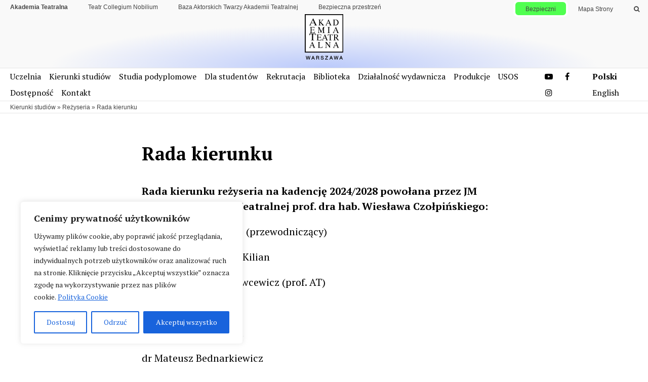

--- FILE ---
content_type: text/html; charset=UTF-8
request_url: https://akademia.at.edu.pl/rada-kierunku-r/
body_size: 18366
content:
<!DOCTYPE html>
<!-- http://szota.biz/ -->
<html lang="pl">
<head>
	<meta http-equiv="Content-Type" content="text/html; charset=UTF-8">
	<title>Rada kierunku &mdash;  Akademia Teatralna</title>

	<meta name="robots" content="index,follow">
	<meta name="viewport" content="width=device-width,initial-scale=1"> 
	<link rel="alternate" type="application/rss+xml" title="RSS" href="?feed=rss2" /> 
	<link href="//maxcdn.bootstrapcdn.com/font-awesome/4.7.0/css/font-awesome.min.css" rel="stylesheet">
	<link href="https://akademia.at.edu.pl/wp-content/themes/at/lib/slick/slick.css" rel="stylesheet">
	<link href="https://fonts.googleapis.com/css?family=PT+Serif:400,400i,700&amp;subset=latin-ext" rel="stylesheet">

			<meta name="description" content="Akademia Teatralna im. A. Zelwerowicza, ul. Miodowa 22/24, 00-246 Warszawa" />
		
	<meta property="og:image" content="https://akademia.at.edu.pl/wp-content/themes/at/img/fb.png">	

	<script>
		window.wp_is_mobile=false;
	</script>

	<link href="https://akademia.at.edu.pl/wp-content/themes/at/fonts/merlo.css" rel="stylesheet">


	<meta name='robots' content='max-image-preview:large' />
<script type="text/javascript">
/* <![CDATA[ */
window.koko_analytics = {"url":"https:\/\/akademia.at.edu.pl\/wp-admin\/admin-ajax.php?action=koko_analytics_collect","site_url":"https:\/\/akademia.at.edu.pl","post_id":9191,"path":"\/rada-kierunku-r\/","method":"none","use_cookie":false};
/* ]]> */
</script>
<link rel='dns-prefetch' href='//stats.wp.com' />
<link rel='dns-prefetch' href='//v0.wordpress.com' />
<link rel='stylesheet' id='xtheme-main-css' href='https://akademia.at.edu.pl/wp-content/uploads/wp-less/at/style-1a891236d8.css' type='text/css' media='all' />
<link rel='stylesheet' id='wp-block-library-css' href='https://akademia.at.edu.pl/wp-includes/css/dist/block-library/style.min.css?ver=6.6.4' type='text/css' media='all' />
<link rel='stylesheet' id='mediaelement-css' href='https://akademia.at.edu.pl/wp-includes/js/mediaelement/mediaelementplayer-legacy.min.css?ver=4.2.17' type='text/css' media='all' />
<link rel='stylesheet' id='wp-mediaelement-css' href='https://akademia.at.edu.pl/wp-includes/js/mediaelement/wp-mediaelement.min.css?ver=6.6.4' type='text/css' media='all' />
<style id='jetpack-sharing-buttons-style-inline-css' type='text/css'>
.jetpack-sharing-buttons__services-list{display:flex;flex-direction:row;flex-wrap:wrap;gap:0;list-style-type:none;margin:5px;padding:0}.jetpack-sharing-buttons__services-list.has-small-icon-size{font-size:12px}.jetpack-sharing-buttons__services-list.has-normal-icon-size{font-size:16px}.jetpack-sharing-buttons__services-list.has-large-icon-size{font-size:24px}.jetpack-sharing-buttons__services-list.has-huge-icon-size{font-size:36px}@media print{.jetpack-sharing-buttons__services-list{display:none!important}}.editor-styles-wrapper .wp-block-jetpack-sharing-buttons{gap:0;padding-inline-start:0}ul.jetpack-sharing-buttons__services-list.has-background{padding:1.25em 2.375em}
</style>
<style id='classic-theme-styles-inline-css' type='text/css'>
/*! This file is auto-generated */
.wp-block-button__link{color:#fff;background-color:#32373c;border-radius:9999px;box-shadow:none;text-decoration:none;padding:calc(.667em + 2px) calc(1.333em + 2px);font-size:1.125em}.wp-block-file__button{background:#32373c;color:#fff;text-decoration:none}
</style>
<style id='global-styles-inline-css' type='text/css'>
:root{--wp--preset--aspect-ratio--square: 1;--wp--preset--aspect-ratio--4-3: 4/3;--wp--preset--aspect-ratio--3-4: 3/4;--wp--preset--aspect-ratio--3-2: 3/2;--wp--preset--aspect-ratio--2-3: 2/3;--wp--preset--aspect-ratio--16-9: 16/9;--wp--preset--aspect-ratio--9-16: 9/16;--wp--preset--color--black: #000000;--wp--preset--color--cyan-bluish-gray: #abb8c3;--wp--preset--color--white: #ffffff;--wp--preset--color--pale-pink: #f78da7;--wp--preset--color--vivid-red: #cf2e2e;--wp--preset--color--luminous-vivid-orange: #ff6900;--wp--preset--color--luminous-vivid-amber: #fcb900;--wp--preset--color--light-green-cyan: #7bdcb5;--wp--preset--color--vivid-green-cyan: #00d084;--wp--preset--color--pale-cyan-blue: #8ed1fc;--wp--preset--color--vivid-cyan-blue: #0693e3;--wp--preset--color--vivid-purple: #9b51e0;--wp--preset--gradient--vivid-cyan-blue-to-vivid-purple: linear-gradient(135deg,rgba(6,147,227,1) 0%,rgb(155,81,224) 100%);--wp--preset--gradient--light-green-cyan-to-vivid-green-cyan: linear-gradient(135deg,rgb(122,220,180) 0%,rgb(0,208,130) 100%);--wp--preset--gradient--luminous-vivid-amber-to-luminous-vivid-orange: linear-gradient(135deg,rgba(252,185,0,1) 0%,rgba(255,105,0,1) 100%);--wp--preset--gradient--luminous-vivid-orange-to-vivid-red: linear-gradient(135deg,rgba(255,105,0,1) 0%,rgb(207,46,46) 100%);--wp--preset--gradient--very-light-gray-to-cyan-bluish-gray: linear-gradient(135deg,rgb(238,238,238) 0%,rgb(169,184,195) 100%);--wp--preset--gradient--cool-to-warm-spectrum: linear-gradient(135deg,rgb(74,234,220) 0%,rgb(151,120,209) 20%,rgb(207,42,186) 40%,rgb(238,44,130) 60%,rgb(251,105,98) 80%,rgb(254,248,76) 100%);--wp--preset--gradient--blush-light-purple: linear-gradient(135deg,rgb(255,206,236) 0%,rgb(152,150,240) 100%);--wp--preset--gradient--blush-bordeaux: linear-gradient(135deg,rgb(254,205,165) 0%,rgb(254,45,45) 50%,rgb(107,0,62) 100%);--wp--preset--gradient--luminous-dusk: linear-gradient(135deg,rgb(255,203,112) 0%,rgb(199,81,192) 50%,rgb(65,88,208) 100%);--wp--preset--gradient--pale-ocean: linear-gradient(135deg,rgb(255,245,203) 0%,rgb(182,227,212) 50%,rgb(51,167,181) 100%);--wp--preset--gradient--electric-grass: linear-gradient(135deg,rgb(202,248,128) 0%,rgb(113,206,126) 100%);--wp--preset--gradient--midnight: linear-gradient(135deg,rgb(2,3,129) 0%,rgb(40,116,252) 100%);--wp--preset--font-size--small: 13px;--wp--preset--font-size--medium: 20px;--wp--preset--font-size--large: 36px;--wp--preset--font-size--x-large: 42px;--wp--preset--spacing--20: 0.44rem;--wp--preset--spacing--30: 0.67rem;--wp--preset--spacing--40: 1rem;--wp--preset--spacing--50: 1.5rem;--wp--preset--spacing--60: 2.25rem;--wp--preset--spacing--70: 3.38rem;--wp--preset--spacing--80: 5.06rem;--wp--preset--shadow--natural: 6px 6px 9px rgba(0, 0, 0, 0.2);--wp--preset--shadow--deep: 12px 12px 50px rgba(0, 0, 0, 0.4);--wp--preset--shadow--sharp: 6px 6px 0px rgba(0, 0, 0, 0.2);--wp--preset--shadow--outlined: 6px 6px 0px -3px rgba(255, 255, 255, 1), 6px 6px rgba(0, 0, 0, 1);--wp--preset--shadow--crisp: 6px 6px 0px rgba(0, 0, 0, 1);}:where(.is-layout-flex){gap: 0.5em;}:where(.is-layout-grid){gap: 0.5em;}body .is-layout-flex{display: flex;}.is-layout-flex{flex-wrap: wrap;align-items: center;}.is-layout-flex > :is(*, div){margin: 0;}body .is-layout-grid{display: grid;}.is-layout-grid > :is(*, div){margin: 0;}:where(.wp-block-columns.is-layout-flex){gap: 2em;}:where(.wp-block-columns.is-layout-grid){gap: 2em;}:where(.wp-block-post-template.is-layout-flex){gap: 1.25em;}:where(.wp-block-post-template.is-layout-grid){gap: 1.25em;}.has-black-color{color: var(--wp--preset--color--black) !important;}.has-cyan-bluish-gray-color{color: var(--wp--preset--color--cyan-bluish-gray) !important;}.has-white-color{color: var(--wp--preset--color--white) !important;}.has-pale-pink-color{color: var(--wp--preset--color--pale-pink) !important;}.has-vivid-red-color{color: var(--wp--preset--color--vivid-red) !important;}.has-luminous-vivid-orange-color{color: var(--wp--preset--color--luminous-vivid-orange) !important;}.has-luminous-vivid-amber-color{color: var(--wp--preset--color--luminous-vivid-amber) !important;}.has-light-green-cyan-color{color: var(--wp--preset--color--light-green-cyan) !important;}.has-vivid-green-cyan-color{color: var(--wp--preset--color--vivid-green-cyan) !important;}.has-pale-cyan-blue-color{color: var(--wp--preset--color--pale-cyan-blue) !important;}.has-vivid-cyan-blue-color{color: var(--wp--preset--color--vivid-cyan-blue) !important;}.has-vivid-purple-color{color: var(--wp--preset--color--vivid-purple) !important;}.has-black-background-color{background-color: var(--wp--preset--color--black) !important;}.has-cyan-bluish-gray-background-color{background-color: var(--wp--preset--color--cyan-bluish-gray) !important;}.has-white-background-color{background-color: var(--wp--preset--color--white) !important;}.has-pale-pink-background-color{background-color: var(--wp--preset--color--pale-pink) !important;}.has-vivid-red-background-color{background-color: var(--wp--preset--color--vivid-red) !important;}.has-luminous-vivid-orange-background-color{background-color: var(--wp--preset--color--luminous-vivid-orange) !important;}.has-luminous-vivid-amber-background-color{background-color: var(--wp--preset--color--luminous-vivid-amber) !important;}.has-light-green-cyan-background-color{background-color: var(--wp--preset--color--light-green-cyan) !important;}.has-vivid-green-cyan-background-color{background-color: var(--wp--preset--color--vivid-green-cyan) !important;}.has-pale-cyan-blue-background-color{background-color: var(--wp--preset--color--pale-cyan-blue) !important;}.has-vivid-cyan-blue-background-color{background-color: var(--wp--preset--color--vivid-cyan-blue) !important;}.has-vivid-purple-background-color{background-color: var(--wp--preset--color--vivid-purple) !important;}.has-black-border-color{border-color: var(--wp--preset--color--black) !important;}.has-cyan-bluish-gray-border-color{border-color: var(--wp--preset--color--cyan-bluish-gray) !important;}.has-white-border-color{border-color: var(--wp--preset--color--white) !important;}.has-pale-pink-border-color{border-color: var(--wp--preset--color--pale-pink) !important;}.has-vivid-red-border-color{border-color: var(--wp--preset--color--vivid-red) !important;}.has-luminous-vivid-orange-border-color{border-color: var(--wp--preset--color--luminous-vivid-orange) !important;}.has-luminous-vivid-amber-border-color{border-color: var(--wp--preset--color--luminous-vivid-amber) !important;}.has-light-green-cyan-border-color{border-color: var(--wp--preset--color--light-green-cyan) !important;}.has-vivid-green-cyan-border-color{border-color: var(--wp--preset--color--vivid-green-cyan) !important;}.has-pale-cyan-blue-border-color{border-color: var(--wp--preset--color--pale-cyan-blue) !important;}.has-vivid-cyan-blue-border-color{border-color: var(--wp--preset--color--vivid-cyan-blue) !important;}.has-vivid-purple-border-color{border-color: var(--wp--preset--color--vivid-purple) !important;}.has-vivid-cyan-blue-to-vivid-purple-gradient-background{background: var(--wp--preset--gradient--vivid-cyan-blue-to-vivid-purple) !important;}.has-light-green-cyan-to-vivid-green-cyan-gradient-background{background: var(--wp--preset--gradient--light-green-cyan-to-vivid-green-cyan) !important;}.has-luminous-vivid-amber-to-luminous-vivid-orange-gradient-background{background: var(--wp--preset--gradient--luminous-vivid-amber-to-luminous-vivid-orange) !important;}.has-luminous-vivid-orange-to-vivid-red-gradient-background{background: var(--wp--preset--gradient--luminous-vivid-orange-to-vivid-red) !important;}.has-very-light-gray-to-cyan-bluish-gray-gradient-background{background: var(--wp--preset--gradient--very-light-gray-to-cyan-bluish-gray) !important;}.has-cool-to-warm-spectrum-gradient-background{background: var(--wp--preset--gradient--cool-to-warm-spectrum) !important;}.has-blush-light-purple-gradient-background{background: var(--wp--preset--gradient--blush-light-purple) !important;}.has-blush-bordeaux-gradient-background{background: var(--wp--preset--gradient--blush-bordeaux) !important;}.has-luminous-dusk-gradient-background{background: var(--wp--preset--gradient--luminous-dusk) !important;}.has-pale-ocean-gradient-background{background: var(--wp--preset--gradient--pale-ocean) !important;}.has-electric-grass-gradient-background{background: var(--wp--preset--gradient--electric-grass) !important;}.has-midnight-gradient-background{background: var(--wp--preset--gradient--midnight) !important;}.has-small-font-size{font-size: var(--wp--preset--font-size--small) !important;}.has-medium-font-size{font-size: var(--wp--preset--font-size--medium) !important;}.has-large-font-size{font-size: var(--wp--preset--font-size--large) !important;}.has-x-large-font-size{font-size: var(--wp--preset--font-size--x-large) !important;}
:where(.wp-block-post-template.is-layout-flex){gap: 1.25em;}:where(.wp-block-post-template.is-layout-grid){gap: 1.25em;}
:where(.wp-block-columns.is-layout-flex){gap: 2em;}:where(.wp-block-columns.is-layout-grid){gap: 2em;}
:root :where(.wp-block-pullquote){font-size: 1.5em;line-height: 1.6;}
</style>
<link rel='stylesheet' id='blueimp-gallery-css' href='https://akademia.at.edu.pl/wp-content/plugins/blueimp-lightbox-msz/css/blueimp-gallery.css?ver=1.0.0' type='text/css' media='all' />
<script type="text/javascript" id="cookie-law-info-js-extra">
/* <![CDATA[ */
var _ckyConfig = {"_ipData":[],"_assetsURL":"https:\/\/akademia.at.edu.pl\/wp-content\/plugins\/cookie-law-info\/lite\/frontend\/images\/","_publicURL":"https:\/\/akademia.at.edu.pl","_expiry":"365","_categories":[{"name":"niezb\u0119dny","slug":"necessary","isNecessary":true,"ccpaDoNotSell":true,"cookies":[],"active":true,"defaultConsent":{"gdpr":true,"ccpa":true}},{"name":"Funkcjonalny","slug":"functional","isNecessary":false,"ccpaDoNotSell":true,"cookies":[],"active":true,"defaultConsent":{"gdpr":false,"ccpa":false}},{"name":"Analityka","slug":"analytics","isNecessary":false,"ccpaDoNotSell":true,"cookies":[{"cookieID":"GA","domain":"akademia.at.edu.pl","provider":"googletagmanager.com"}],"active":true,"defaultConsent":{"gdpr":false,"ccpa":false}},{"name":"Wydajno\u015b\u0107","slug":"performance","isNecessary":false,"ccpaDoNotSell":true,"cookies":[],"active":true,"defaultConsent":{"gdpr":false,"ccpa":false}},{"name":"Reklama","slug":"advertisement","isNecessary":false,"ccpaDoNotSell":true,"cookies":[],"active":true,"defaultConsent":{"gdpr":false,"ccpa":false}}],"_activeLaw":"gdpr","_rootDomain":"","_block":"1","_showBanner":"1","_bannerConfig":{"settings":{"type":"box","preferenceCenterType":"popup","position":"bottom-left","applicableLaw":"gdpr"},"behaviours":{"reloadBannerOnAccept":false,"loadAnalyticsByDefault":false,"animations":{"onLoad":"animate","onHide":"sticky"}},"config":{"revisitConsent":{"status":true,"tag":"revisit-consent","position":"bottom-right","meta":{"url":"#"},"styles":{"background-color":"#0056A7"},"elements":{"title":{"type":"text","tag":"revisit-consent-title","status":true,"styles":{"color":"#0056a7"}}}},"preferenceCenter":{"toggle":{"status":true,"tag":"detail-category-toggle","type":"toggle","states":{"active":{"styles":{"background-color":"#1863DC"}},"inactive":{"styles":{"background-color":"#D0D5D2"}}}}},"categoryPreview":{"status":false,"toggle":{"status":true,"tag":"detail-category-preview-toggle","type":"toggle","states":{"active":{"styles":{"background-color":"#1863DC"}},"inactive":{"styles":{"background-color":"#D0D5D2"}}}}},"videoPlaceholder":{"status":true,"styles":{"background-color":"#000000","border-color":"#000000","color":"#ffffff"}},"readMore":{"status":true,"tag":"readmore-button","type":"link","meta":{"noFollow":true,"newTab":true},"styles":{"color":"#1863DC","background-color":"transparent","border-color":"transparent"}},"showMore":{"status":true,"tag":"show-desc-button","type":"button","styles":{"color":"#1863DC"}},"showLess":{"status":true,"tag":"hide-desc-button","type":"button","styles":{"color":"#1863DC"}},"alwaysActive":{"status":true,"tag":"always-active","styles":{"color":"#008000"}},"manualLinks":{"status":true,"tag":"manual-links","type":"link","styles":{"color":"#1863DC"}},"auditTable":{"status":true},"optOption":{"status":true,"toggle":{"status":true,"tag":"optout-option-toggle","type":"toggle","states":{"active":{"styles":{"background-color":"#1863dc"}},"inactive":{"styles":{"background-color":"#FFFFFF"}}}}}}},"_version":"3.3.9.1","_logConsent":"1","_tags":[{"tag":"accept-button","styles":{"color":"#FFFFFF","background-color":"#1863DC","border-color":"#1863DC"}},{"tag":"reject-button","styles":{"color":"#1863DC","background-color":"transparent","border-color":"#1863DC"}},{"tag":"settings-button","styles":{"color":"#1863DC","background-color":"transparent","border-color":"#1863DC"}},{"tag":"readmore-button","styles":{"color":"#1863DC","background-color":"transparent","border-color":"transparent"}},{"tag":"donotsell-button","styles":{"color":"#1863DC","background-color":"transparent","border-color":"transparent"}},{"tag":"show-desc-button","styles":{"color":"#1863DC"}},{"tag":"hide-desc-button","styles":{"color":"#1863DC"}},{"tag":"cky-always-active","styles":[]},{"tag":"cky-link","styles":[]},{"tag":"accept-button","styles":{"color":"#FFFFFF","background-color":"#1863DC","border-color":"#1863DC"}},{"tag":"revisit-consent","styles":{"background-color":"#0056A7"}}],"_shortCodes":[{"key":"cky_readmore","content":"<a href=\"#\" class=\"cky-policy\" aria-label=\"Polityka Cookie\" target=\"_blank\" rel=\"noopener\" data-cky-tag=\"readmore-button\">Polityka Cookie<\/a>","tag":"readmore-button","status":true,"attributes":{"rel":"nofollow","target":"_blank"}},{"key":"cky_show_desc","content":"<button class=\"cky-show-desc-btn\" data-cky-tag=\"show-desc-button\" aria-label=\"Poka\u017c wi\u0119cej\">Poka\u017c wi\u0119cej<\/button>","tag":"show-desc-button","status":true,"attributes":[]},{"key":"cky_hide_desc","content":"<button class=\"cky-show-desc-btn\" data-cky-tag=\"hide-desc-button\" aria-label=\"Poka\u017c mniej\">Poka\u017c mniej<\/button>","tag":"hide-desc-button","status":true,"attributes":[]},{"key":"cky_optout_show_desc","content":"[cky_optout_show_desc]","tag":"optout-show-desc-button","status":true,"attributes":[]},{"key":"cky_optout_hide_desc","content":"[cky_optout_hide_desc]","tag":"optout-hide-desc-button","status":true,"attributes":[]},{"key":"cky_category_toggle_label","content":"[cky_{{status}}_category_label] [cky_preference_{{category_slug}}_title]","tag":"","status":true,"attributes":[]},{"key":"cky_enable_category_label","content":"W\u0142\u0105czy\u0107","tag":"","status":true,"attributes":[]},{"key":"cky_disable_category_label","content":"Wy\u0142\u0105czy\u0107","tag":"","status":true,"attributes":[]},{"key":"cky_video_placeholder","content":"<div class=\"video-placeholder-normal\" data-cky-tag=\"video-placeholder\" id=\"[UNIQUEID]\"><p class=\"video-placeholder-text-normal\" data-cky-tag=\"placeholder-title\">Prosimy o zaakceptowanie zgody na pliki cookie<\/p><\/div>","tag":"","status":true,"attributes":[]},{"key":"cky_enable_optout_label","content":"W\u0142\u0105czy\u0107","tag":"","status":true,"attributes":[]},{"key":"cky_disable_optout_label","content":"Wy\u0142\u0105czy\u0107","tag":"","status":true,"attributes":[]},{"key":"cky_optout_toggle_label","content":"[cky_{{status}}_optout_label] [cky_optout_option_title]","tag":"","status":true,"attributes":[]},{"key":"cky_optout_option_title","content":"Nie sprzedawaj i nie udost\u0119pniaj moich danych osobowych","tag":"","status":true,"attributes":[]},{"key":"cky_optout_close_label","content":"Blisko","tag":"","status":true,"attributes":[]},{"key":"cky_preference_close_label","content":"Blisko","tag":"","status":true,"attributes":[]}],"_rtl":"","_language":"pl","_providersToBlock":[{"re":"googletagmanager.com","categories":["analytics"]}]};
var _ckyStyles = {"css":".cky-overlay{background: #000000; opacity: 0.4; position: fixed; top: 0; left: 0; width: 100%; height: 100%; z-index: 99999999;}.cky-hide{display: none;}.cky-btn-revisit-wrapper{display: flex; align-items: center; justify-content: center; background: #0056a7; width: 45px; height: 45px; border-radius: 50%; position: fixed; z-index: 999999; cursor: pointer;}.cky-revisit-bottom-left{bottom: 15px; left: 15px;}.cky-revisit-bottom-right{bottom: 15px; right: 15px;}.cky-btn-revisit-wrapper .cky-btn-revisit{display: flex; align-items: center; justify-content: center; background: none; border: none; cursor: pointer; position: relative; margin: 0; padding: 0;}.cky-btn-revisit-wrapper .cky-btn-revisit img{max-width: fit-content; margin: 0; height: 30px; width: 30px;}.cky-revisit-bottom-left:hover::before{content: attr(data-tooltip); position: absolute; background: #4e4b66; color: #ffffff; left: calc(100% + 7px); font-size: 12px; line-height: 16px; width: max-content; padding: 4px 8px; border-radius: 4px;}.cky-revisit-bottom-left:hover::after{position: absolute; content: \"\"; border: 5px solid transparent; left: calc(100% + 2px); border-left-width: 0; border-right-color: #4e4b66;}.cky-revisit-bottom-right:hover::before{content: attr(data-tooltip); position: absolute; background: #4e4b66; color: #ffffff; right: calc(100% + 7px); font-size: 12px; line-height: 16px; width: max-content; padding: 4px 8px; border-radius: 4px;}.cky-revisit-bottom-right:hover::after{position: absolute; content: \"\"; border: 5px solid transparent; right: calc(100% + 2px); border-right-width: 0; border-left-color: #4e4b66;}.cky-revisit-hide{display: none;}.cky-consent-container{position: fixed; width: 440px; box-sizing: border-box; z-index: 9999999; border-radius: 6px;}.cky-consent-container .cky-consent-bar{background: #ffffff; border: 1px solid; padding: 20px 26px; box-shadow: 0 -1px 10px 0 #acabab4d; border-radius: 6px;}.cky-box-bottom-left{bottom: 40px; left: 40px;}.cky-box-bottom-right{bottom: 40px; right: 40px;}.cky-box-top-left{top: 40px; left: 40px;}.cky-box-top-right{top: 40px; right: 40px;}.cky-custom-brand-logo-wrapper .cky-custom-brand-logo{width: 100px; height: auto; margin: 0 0 12px 0;}.cky-notice .cky-title{color: #212121; font-weight: 700; font-size: 18px; line-height: 24px; margin: 0 0 12px 0;}.cky-notice-des *,.cky-preference-content-wrapper *,.cky-accordion-header-des *,.cky-gpc-wrapper .cky-gpc-desc *{font-size: 14px;}.cky-notice-des{color: #212121; font-size: 14px; line-height: 24px; font-weight: 400;}.cky-notice-des img{height: 25px; width: 25px;}.cky-consent-bar .cky-notice-des p,.cky-gpc-wrapper .cky-gpc-desc p,.cky-preference-body-wrapper .cky-preference-content-wrapper p,.cky-accordion-header-wrapper .cky-accordion-header-des p,.cky-cookie-des-table li div:last-child p{color: inherit; margin-top: 0; overflow-wrap: break-word;}.cky-notice-des P:last-child,.cky-preference-content-wrapper p:last-child,.cky-cookie-des-table li div:last-child p:last-child,.cky-gpc-wrapper .cky-gpc-desc p:last-child{margin-bottom: 0;}.cky-notice-des a.cky-policy,.cky-notice-des button.cky-policy{font-size: 14px; color: #1863dc; white-space: nowrap; cursor: pointer; background: transparent; border: 1px solid; text-decoration: underline;}.cky-notice-des button.cky-policy{padding: 0;}.cky-notice-des a.cky-policy:focus-visible,.cky-notice-des button.cky-policy:focus-visible,.cky-preference-content-wrapper .cky-show-desc-btn:focus-visible,.cky-accordion-header .cky-accordion-btn:focus-visible,.cky-preference-header .cky-btn-close:focus-visible,.cky-switch input[type=\"checkbox\"]:focus-visible,.cky-footer-wrapper a:focus-visible,.cky-btn:focus-visible{outline: 2px solid #1863dc; outline-offset: 2px;}.cky-btn:focus:not(:focus-visible),.cky-accordion-header .cky-accordion-btn:focus:not(:focus-visible),.cky-preference-content-wrapper .cky-show-desc-btn:focus:not(:focus-visible),.cky-btn-revisit-wrapper .cky-btn-revisit:focus:not(:focus-visible),.cky-preference-header .cky-btn-close:focus:not(:focus-visible),.cky-consent-bar .cky-banner-btn-close:focus:not(:focus-visible){outline: 0;}button.cky-show-desc-btn:not(:hover):not(:active){color: #1863dc; background: transparent;}button.cky-accordion-btn:not(:hover):not(:active),button.cky-banner-btn-close:not(:hover):not(:active),button.cky-btn-revisit:not(:hover):not(:active),button.cky-btn-close:not(:hover):not(:active){background: transparent;}.cky-consent-bar button:hover,.cky-modal.cky-modal-open button:hover,.cky-consent-bar button:focus,.cky-modal.cky-modal-open button:focus{text-decoration: none;}.cky-notice-btn-wrapper{display: flex; justify-content: flex-start; align-items: center; flex-wrap: wrap; margin-top: 16px;}.cky-notice-btn-wrapper .cky-btn{text-shadow: none; box-shadow: none;}.cky-btn{flex: auto; max-width: 100%; font-size: 14px; font-family: inherit; line-height: 24px; padding: 8px; font-weight: 500; margin: 0 8px 0 0; border-radius: 2px; cursor: pointer; text-align: center; text-transform: none; min-height: 0;}.cky-btn:hover{opacity: 0.8;}.cky-btn-customize{color: #1863dc; background: transparent; border: 2px solid #1863dc;}.cky-btn-reject{color: #1863dc; background: transparent; border: 2px solid #1863dc;}.cky-btn-accept{background: #1863dc; color: #ffffff; border: 2px solid #1863dc;}.cky-btn:last-child{margin-right: 0;}@media (max-width: 576px){.cky-box-bottom-left{bottom: 0; left: 0;}.cky-box-bottom-right{bottom: 0; right: 0;}.cky-box-top-left{top: 0; left: 0;}.cky-box-top-right{top: 0; right: 0;}}@media (max-width: 440px){.cky-box-bottom-left, .cky-box-bottom-right, .cky-box-top-left, .cky-box-top-right{width: 100%; max-width: 100%;}.cky-consent-container .cky-consent-bar{padding: 20px 0;}.cky-custom-brand-logo-wrapper, .cky-notice .cky-title, .cky-notice-des, .cky-notice-btn-wrapper{padding: 0 24px;}.cky-notice-des{max-height: 40vh; overflow-y: scroll;}.cky-notice-btn-wrapper{flex-direction: column; margin-top: 0;}.cky-btn{width: 100%; margin: 10px 0 0 0;}.cky-notice-btn-wrapper .cky-btn-customize{order: 2;}.cky-notice-btn-wrapper .cky-btn-reject{order: 3;}.cky-notice-btn-wrapper .cky-btn-accept{order: 1; margin-top: 16px;}}@media (max-width: 352px){.cky-notice .cky-title{font-size: 16px;}.cky-notice-des *{font-size: 12px;}.cky-notice-des, .cky-btn{font-size: 12px;}}.cky-modal.cky-modal-open{display: flex; visibility: visible; -webkit-transform: translate(-50%, -50%); -moz-transform: translate(-50%, -50%); -ms-transform: translate(-50%, -50%); -o-transform: translate(-50%, -50%); transform: translate(-50%, -50%); top: 50%; left: 50%; transition: all 1s ease;}.cky-modal{box-shadow: 0 32px 68px rgba(0, 0, 0, 0.3); margin: 0 auto; position: fixed; max-width: 100%; background: #ffffff; top: 50%; box-sizing: border-box; border-radius: 6px; z-index: 999999999; color: #212121; -webkit-transform: translate(-50%, 100%); -moz-transform: translate(-50%, 100%); -ms-transform: translate(-50%, 100%); -o-transform: translate(-50%, 100%); transform: translate(-50%, 100%); visibility: hidden; transition: all 0s ease;}.cky-preference-center{max-height: 79vh; overflow: hidden; width: 845px; overflow: hidden; flex: 1 1 0; display: flex; flex-direction: column; border-radius: 6px;}.cky-preference-header{display: flex; align-items: center; justify-content: space-between; padding: 22px 24px; border-bottom: 1px solid;}.cky-preference-header .cky-preference-title{font-size: 18px; font-weight: 700; line-height: 24px;}.cky-preference-header .cky-btn-close{margin: 0; cursor: pointer; vertical-align: middle; padding: 0; background: none; border: none; width: auto; height: auto; min-height: 0; line-height: 0; text-shadow: none; box-shadow: none;}.cky-preference-header .cky-btn-close img{margin: 0; height: 10px; width: 10px;}.cky-preference-body-wrapper{padding: 0 24px; flex: 1; overflow: auto; box-sizing: border-box;}.cky-preference-content-wrapper,.cky-gpc-wrapper .cky-gpc-desc{font-size: 14px; line-height: 24px; font-weight: 400; padding: 12px 0;}.cky-preference-content-wrapper{border-bottom: 1px solid;}.cky-preference-content-wrapper img{height: 25px; width: 25px;}.cky-preference-content-wrapper .cky-show-desc-btn{font-size: 14px; font-family: inherit; color: #1863dc; text-decoration: none; line-height: 24px; padding: 0; margin: 0; white-space: nowrap; cursor: pointer; background: transparent; border-color: transparent; text-transform: none; min-height: 0; text-shadow: none; box-shadow: none;}.cky-accordion-wrapper{margin-bottom: 10px;}.cky-accordion{border-bottom: 1px solid;}.cky-accordion:last-child{border-bottom: none;}.cky-accordion .cky-accordion-item{display: flex; margin-top: 10px;}.cky-accordion .cky-accordion-body{display: none;}.cky-accordion.cky-accordion-active .cky-accordion-body{display: block; padding: 0 22px; margin-bottom: 16px;}.cky-accordion-header-wrapper{cursor: pointer; width: 100%;}.cky-accordion-item .cky-accordion-header{display: flex; justify-content: space-between; align-items: center;}.cky-accordion-header .cky-accordion-btn{font-size: 16px; font-family: inherit; color: #212121; line-height: 24px; background: none; border: none; font-weight: 700; padding: 0; margin: 0; cursor: pointer; text-transform: none; min-height: 0; text-shadow: none; box-shadow: none;}.cky-accordion-header .cky-always-active{color: #008000; font-weight: 600; line-height: 24px; font-size: 14px;}.cky-accordion-header-des{font-size: 14px; line-height: 24px; margin: 10px 0 16px 0;}.cky-accordion-chevron{margin-right: 22px; position: relative; cursor: pointer;}.cky-accordion-chevron-hide{display: none;}.cky-accordion .cky-accordion-chevron i::before{content: \"\"; position: absolute; border-right: 1.4px solid; border-bottom: 1.4px solid; border-color: inherit; height: 6px; width: 6px; -webkit-transform: rotate(-45deg); -moz-transform: rotate(-45deg); -ms-transform: rotate(-45deg); -o-transform: rotate(-45deg); transform: rotate(-45deg); transition: all 0.2s ease-in-out; top: 8px;}.cky-accordion.cky-accordion-active .cky-accordion-chevron i::before{-webkit-transform: rotate(45deg); -moz-transform: rotate(45deg); -ms-transform: rotate(45deg); -o-transform: rotate(45deg); transform: rotate(45deg);}.cky-audit-table{background: #f4f4f4; border-radius: 6px;}.cky-audit-table .cky-empty-cookies-text{color: inherit; font-size: 12px; line-height: 24px; margin: 0; padding: 10px;}.cky-audit-table .cky-cookie-des-table{font-size: 12px; line-height: 24px; font-weight: normal; padding: 15px 10px; border-bottom: 1px solid; border-bottom-color: inherit; margin: 0;}.cky-audit-table .cky-cookie-des-table:last-child{border-bottom: none;}.cky-audit-table .cky-cookie-des-table li{list-style-type: none; display: flex; padding: 3px 0;}.cky-audit-table .cky-cookie-des-table li:first-child{padding-top: 0;}.cky-cookie-des-table li div:first-child{width: 100px; font-weight: 600; word-break: break-word; word-wrap: break-word;}.cky-cookie-des-table li div:last-child{flex: 1; word-break: break-word; word-wrap: break-word; margin-left: 8px;}.cky-footer-shadow{display: block; width: 100%; height: 40px; background: linear-gradient(180deg, rgba(255, 255, 255, 0) 0%, #ffffff 100%); position: absolute; bottom: calc(100% - 1px);}.cky-footer-wrapper{position: relative;}.cky-prefrence-btn-wrapper{display: flex; flex-wrap: wrap; align-items: center; justify-content: center; padding: 22px 24px; border-top: 1px solid;}.cky-prefrence-btn-wrapper .cky-btn{flex: auto; max-width: 100%; text-shadow: none; box-shadow: none;}.cky-btn-preferences{color: #1863dc; background: transparent; border: 2px solid #1863dc;}.cky-preference-header,.cky-preference-body-wrapper,.cky-preference-content-wrapper,.cky-accordion-wrapper,.cky-accordion,.cky-accordion-wrapper,.cky-footer-wrapper,.cky-prefrence-btn-wrapper{border-color: inherit;}@media (max-width: 845px){.cky-modal{max-width: calc(100% - 16px);}}@media (max-width: 576px){.cky-modal{max-width: 100%;}.cky-preference-center{max-height: 100vh;}.cky-prefrence-btn-wrapper{flex-direction: column;}.cky-accordion.cky-accordion-active .cky-accordion-body{padding-right: 0;}.cky-prefrence-btn-wrapper .cky-btn{width: 100%; margin: 10px 0 0 0;}.cky-prefrence-btn-wrapper .cky-btn-reject{order: 3;}.cky-prefrence-btn-wrapper .cky-btn-accept{order: 1; margin-top: 0;}.cky-prefrence-btn-wrapper .cky-btn-preferences{order: 2;}}@media (max-width: 425px){.cky-accordion-chevron{margin-right: 15px;}.cky-notice-btn-wrapper{margin-top: 0;}.cky-accordion.cky-accordion-active .cky-accordion-body{padding: 0 15px;}}@media (max-width: 352px){.cky-preference-header .cky-preference-title{font-size: 16px;}.cky-preference-header{padding: 16px 24px;}.cky-preference-content-wrapper *, .cky-accordion-header-des *{font-size: 12px;}.cky-preference-content-wrapper, .cky-preference-content-wrapper .cky-show-more, .cky-accordion-header .cky-always-active, .cky-accordion-header-des, .cky-preference-content-wrapper .cky-show-desc-btn, .cky-notice-des a.cky-policy{font-size: 12px;}.cky-accordion-header .cky-accordion-btn{font-size: 14px;}}.cky-switch{display: flex;}.cky-switch input[type=\"checkbox\"]{position: relative; width: 44px; height: 24px; margin: 0; background: #d0d5d2; -webkit-appearance: none; border-radius: 50px; cursor: pointer; outline: 0; border: none; top: 0;}.cky-switch input[type=\"checkbox\"]:checked{background: #1863dc;}.cky-switch input[type=\"checkbox\"]:before{position: absolute; content: \"\"; height: 20px; width: 20px; left: 2px; bottom: 2px; border-radius: 50%; background-color: white; -webkit-transition: 0.4s; transition: 0.4s; margin: 0;}.cky-switch input[type=\"checkbox\"]:after{display: none;}.cky-switch input[type=\"checkbox\"]:checked:before{-webkit-transform: translateX(20px); -ms-transform: translateX(20px); transform: translateX(20px);}@media (max-width: 425px){.cky-switch input[type=\"checkbox\"]{width: 38px; height: 21px;}.cky-switch input[type=\"checkbox\"]:before{height: 17px; width: 17px;}.cky-switch input[type=\"checkbox\"]:checked:before{-webkit-transform: translateX(17px); -ms-transform: translateX(17px); transform: translateX(17px);}}.cky-consent-bar .cky-banner-btn-close{position: absolute; right: 9px; top: 5px; background: none; border: none; cursor: pointer; padding: 0; margin: 0; min-height: 0; line-height: 0; height: auto; width: auto; text-shadow: none; box-shadow: none;}.cky-consent-bar .cky-banner-btn-close img{height: 9px; width: 9px; margin: 0;}.cky-notice-group{font-size: 14px; line-height: 24px; font-weight: 400; color: #212121;}.cky-notice-btn-wrapper .cky-btn-do-not-sell{font-size: 14px; line-height: 24px; padding: 6px 0; margin: 0; font-weight: 500; background: none; border-radius: 2px; border: none; cursor: pointer; text-align: left; color: #1863dc; background: transparent; border-color: transparent; box-shadow: none; text-shadow: none;}.cky-consent-bar .cky-banner-btn-close:focus-visible,.cky-notice-btn-wrapper .cky-btn-do-not-sell:focus-visible,.cky-opt-out-btn-wrapper .cky-btn:focus-visible,.cky-opt-out-checkbox-wrapper input[type=\"checkbox\"].cky-opt-out-checkbox:focus-visible{outline: 2px solid #1863dc; outline-offset: 2px;}@media (max-width: 440px){.cky-consent-container{width: 100%;}}@media (max-width: 352px){.cky-notice-des a.cky-policy, .cky-notice-btn-wrapper .cky-btn-do-not-sell{font-size: 12px;}}.cky-opt-out-wrapper{padding: 12px 0;}.cky-opt-out-wrapper .cky-opt-out-checkbox-wrapper{display: flex; align-items: center;}.cky-opt-out-checkbox-wrapper .cky-opt-out-checkbox-label{font-size: 16px; font-weight: 700; line-height: 24px; margin: 0 0 0 12px; cursor: pointer;}.cky-opt-out-checkbox-wrapper input[type=\"checkbox\"].cky-opt-out-checkbox{background-color: #ffffff; border: 1px solid black; width: 20px; height: 18.5px; margin: 0; -webkit-appearance: none; position: relative; display: flex; align-items: center; justify-content: center; border-radius: 2px; cursor: pointer;}.cky-opt-out-checkbox-wrapper input[type=\"checkbox\"].cky-opt-out-checkbox:checked{background-color: #1863dc; border: none;}.cky-opt-out-checkbox-wrapper input[type=\"checkbox\"].cky-opt-out-checkbox:checked::after{left: 6px; bottom: 4px; width: 7px; height: 13px; border: solid #ffffff; border-width: 0 3px 3px 0; border-radius: 2px; -webkit-transform: rotate(45deg); -ms-transform: rotate(45deg); transform: rotate(45deg); content: \"\"; position: absolute; box-sizing: border-box;}.cky-opt-out-checkbox-wrapper.cky-disabled .cky-opt-out-checkbox-label,.cky-opt-out-checkbox-wrapper.cky-disabled input[type=\"checkbox\"].cky-opt-out-checkbox{cursor: no-drop;}.cky-gpc-wrapper{margin: 0 0 0 32px;}.cky-footer-wrapper .cky-opt-out-btn-wrapper{display: flex; flex-wrap: wrap; align-items: center; justify-content: center; padding: 22px 24px;}.cky-opt-out-btn-wrapper .cky-btn{flex: auto; max-width: 100%; text-shadow: none; box-shadow: none;}.cky-opt-out-btn-wrapper .cky-btn-cancel{border: 1px solid #dedfe0; background: transparent; color: #858585;}.cky-opt-out-btn-wrapper .cky-btn-confirm{background: #1863dc; color: #ffffff; border: 1px solid #1863dc;}@media (max-width: 352px){.cky-opt-out-checkbox-wrapper .cky-opt-out-checkbox-label{font-size: 14px;}.cky-gpc-wrapper .cky-gpc-desc, .cky-gpc-wrapper .cky-gpc-desc *{font-size: 12px;}.cky-opt-out-checkbox-wrapper input[type=\"checkbox\"].cky-opt-out-checkbox{width: 16px; height: 16px;}.cky-opt-out-checkbox-wrapper input[type=\"checkbox\"].cky-opt-out-checkbox:checked::after{left: 5px; bottom: 4px; width: 3px; height: 9px;}.cky-gpc-wrapper{margin: 0 0 0 28px;}}.video-placeholder-youtube{background-size: 100% 100%; background-position: center; background-repeat: no-repeat; background-color: #b2b0b059; position: relative; display: flex; align-items: center; justify-content: center; max-width: 100%;}.video-placeholder-text-youtube{text-align: center; align-items: center; padding: 10px 16px; background-color: #000000cc; color: #ffffff; border: 1px solid; border-radius: 2px; cursor: pointer;}.video-placeholder-normal{background-image: url(\"\/wp-content\/plugins\/cookie-law-info\/lite\/frontend\/images\/placeholder.svg\"); background-size: 80px; background-position: center; background-repeat: no-repeat; background-color: #b2b0b059; position: relative; display: flex; align-items: flex-end; justify-content: center; max-width: 100%;}.video-placeholder-text-normal{align-items: center; padding: 10px 16px; text-align: center; border: 1px solid; border-radius: 2px; cursor: pointer;}.cky-rtl{direction: rtl; text-align: right;}.cky-rtl .cky-banner-btn-close{left: 9px; right: auto;}.cky-rtl .cky-notice-btn-wrapper .cky-btn:last-child{margin-right: 8px;}.cky-rtl .cky-notice-btn-wrapper .cky-btn:first-child{margin-right: 0;}.cky-rtl .cky-notice-btn-wrapper{margin-left: 0; margin-right: 15px;}.cky-rtl .cky-prefrence-btn-wrapper .cky-btn{margin-right: 8px;}.cky-rtl .cky-prefrence-btn-wrapper .cky-btn:first-child{margin-right: 0;}.cky-rtl .cky-accordion .cky-accordion-chevron i::before{border: none; border-left: 1.4px solid; border-top: 1.4px solid; left: 12px;}.cky-rtl .cky-accordion.cky-accordion-active .cky-accordion-chevron i::before{-webkit-transform: rotate(-135deg); -moz-transform: rotate(-135deg); -ms-transform: rotate(-135deg); -o-transform: rotate(-135deg); transform: rotate(-135deg);}@media (max-width: 768px){.cky-rtl .cky-notice-btn-wrapper{margin-right: 0;}}@media (max-width: 576px){.cky-rtl .cky-notice-btn-wrapper .cky-btn:last-child{margin-right: 0;}.cky-rtl .cky-prefrence-btn-wrapper .cky-btn{margin-right: 0;}.cky-rtl .cky-accordion.cky-accordion-active .cky-accordion-body{padding: 0 22px 0 0;}}@media (max-width: 425px){.cky-rtl .cky-accordion.cky-accordion-active .cky-accordion-body{padding: 0 15px 0 0;}}.cky-rtl .cky-opt-out-btn-wrapper .cky-btn{margin-right: 12px;}.cky-rtl .cky-opt-out-btn-wrapper .cky-btn:first-child{margin-right: 0;}.cky-rtl .cky-opt-out-checkbox-wrapper .cky-opt-out-checkbox-label{margin: 0 12px 0 0;}"};
/* ]]> */
</script>
<script type="text/javascript" src="https://akademia.at.edu.pl/wp-content/plugins/cookie-law-info/lite/frontend/js/script.min.js?ver=3.3.9.1" id="cookie-law-info-js"></script>
<script type="text/javascript" src="https://akademia.at.edu.pl/wp-includes/js/jquery/jquery.min.js?ver=3.7.1" id="jquery-core-js"></script>
<script type="text/javascript" src="https://akademia.at.edu.pl/wp-includes/js/jquery/jquery-migrate.min.js?ver=3.4.1" id="jquery-migrate-js"></script>
<script type="text/javascript" src="https://akademia.at.edu.pl/wp-content/themes/at/js/site.js?ver=250414-84552" id="custom_js-js"></script>

<!-- OG: 3.3.8 -->
<meta property="og:image" content="https://akademia.at.edu.pl/wp-content/uploads/sites/4/2017/05/at-facebook-1440x954.jpg"><meta property="og:description" content="Rada kierunku reżyseria na kadencję 2024/2028 powołana przez JM Rektora Akademii Teatralnej prof. dra hab. Wiesława Czołpińskiego: dr Łukasz Chotkowski (przewodniczący) prof. dr hab. Jarosław Kilian dr hab. Krzysztof Mrowcewicz (prof. AT) dr Maja Kleczewska dr Marta Miłoszewska dr Mateusz Bednarkiewicz mgr Anna Augustynowicz- Kamińska mgr Jan Klata mgr Paweł Łysak Ewa Platt -przedstawicielka osób studiujących"><meta property="og:type" content="article"><meta property="og:locale" content="pl_PL"><meta property="og:site_name" content="Akademia Teatralna"><meta property="og:title" content="Rada kierunku"><meta property="og:url" content="https://akademia.at.edu.pl/rada-kierunku-r/"><meta property="og:updated_time" content="2026-01-24T13:59:05+01:00">
<meta property="article:published_time" content="2020-12-22T10:47:42+00:00"><meta property="article:modified_time" content="2026-01-24T12:59:05+00:00"><meta property="article:author:username" content="adminat">
<meta property="twitter:partner" content="ogwp"><meta property="twitter:card" content="summary"><meta property="twitter:title" content="Rada kierunku"><meta property="twitter:description" content="Rada kierunku reżyseria na kadencję 2024/2028 powołana przez JM Rektora Akademii Teatralnej prof. dra hab. Wiesława Czołpińskiego: dr Łukasz Chotkowski (przewodniczący) prof. dr hab. Jarosław..."><meta property="twitter:url" content="https://akademia.at.edu.pl/rada-kierunku-r/"><meta property="twitter:label1" content="Czas czytania"><meta property="twitter:data1" content="Mniej niż minuta">
<meta itemprop="name" content="Rada kierunku"><meta itemprop="description" content="Rada kierunku reżyseria na kadencję 2024/2028 powołana przez JM Rektora Akademii Teatralnej prof. dra hab. Wiesława Czołpińskiego: dr Łukasz Chotkowski (przewodniczący) prof. dr hab. Jarosław Kilian dr hab. Krzysztof Mrowcewicz (prof. AT) dr Maja Kleczewska dr Marta Miłoszewska dr Mateusz Bednarkiewicz mgr Anna Augustynowicz- Kamińska mgr Jan Klata mgr Paweł Łysak Ewa Platt -przedstawicielka osób studiujących"><meta itemprop="datePublished" content="2020-12-22"><meta itemprop="dateModified" content="2026-01-24T12:59:05+00:00">
<meta property="profile:username" content="adminat">
<!-- /OG -->

<link rel="https://api.w.org/" href="https://akademia.at.edu.pl/wp-json/" /><link rel="alternate" title="JSON" type="application/json" href="https://akademia.at.edu.pl/wp-json/wp/v2/pages/9191" /><link rel="canonical" href="https://akademia.at.edu.pl/rada-kierunku-r/" />
<style id="cky-style-inline">[data-cky-tag]{visibility:hidden;}</style>	<style>img#wpstats{display:none}</style>
		<link rel="icon" href="https://akademia.at.edu.pl/wp-content/uploads/sites/4/2023/08/cropped-348223572-1610267762807146-193412531210493826-n-1-32x32.jpeg" sizes="32x32" />
<link rel="icon" href="https://akademia.at.edu.pl/wp-content/uploads/sites/4/2023/08/cropped-348223572-1610267762807146-193412531210493826-n-1-192x192.jpeg" sizes="192x192" />
<link rel="apple-touch-icon" href="https://akademia.at.edu.pl/wp-content/uploads/sites/4/2023/08/cropped-348223572-1610267762807146-193412531210493826-n-1-180x180.jpeg" />
<meta name="msapplication-TileImage" content="https://akademia.at.edu.pl/wp-content/uploads/sites/4/2023/08/cropped-348223572-1610267762807146-193412531210493826-n-1-270x270.jpeg" />

			<!-- Google tag (gtag.js) -->
		<script async src="https://www.googletagmanager.com/gtag/js?id=G-LT0VWZWM1Z"></script>
		<script>
			window.dataLayer = window.dataLayer || [];
			function gtag(){dataLayer.push(arguments);}
			gtag('js', new Date());

			gtag('config', 'G-LT0VWZWM1Z');
		</script>
		
</head>
<body class="page-template-default page page-id-9191 site-akademia">

<nav aria-label="Przeskocz menu"><a class="skip-to-content-link" href="#mainwrap" tabindex=1>
	Przejdź do głównej treści</a></nav>
<div id="topmenu_mobile_button">
	<a title="Menu"><i class="fa fa-fw fa-bars"></i><i class="fa fa-fw fa-close"></i></a>
</div>
<div id="topmenu_mobile">
	<div class="in">
		<div class="topmenu_mobile_langbar">				<div class="lang">
					<ul><li>
													<a href="#" data-gt-lang="pl" class="gt-current-lang notranslate">Polski</a></li>							
							<li>
							<a href="#" data-gt-lang="en" class="notranslate">English</a>							<!-- <a href="/en/">English</a> -->
											</li></ul>
				</div>
</div>
	</div>
</div>


<div id="outwrap">
	<div id="outwrap_top">


		<div class="topbars" id="top">

			<nav aria-label="Serwisy Akademii Teatralnej" class="topbar bar1 with-logo">
				<div>
					<ul>
						<li class="current-menu-item"><a href="http://akademia.at.edu.pl/">Akademia Teatralna</a></li>
						<li class=""><a href="http://tcn.at.edu.pl/">Teatr Collegium Nobilium</a></li>
						<li><a href="http://batat.at.edu.pl/" title="Baza Aktorskich Twarzy Akademii Teatralnej">Baza Aktorskich Twarzy Akademii Teatralnej</a></li>

						<!-- <li class=""><a href="http://festiwal.at.edu.pl/">Festiwal iTSelF</a></li> -->
						<li class=""><a href="https://bezpieczna.at.edu.pl/">Bezpieczna przestrzeń</a></li>

						<!-- <li><a href="http://changenow.at.edu.pl/" title="Change Now!">CHANGE NOW! </a></li> -->
						<!-- <li><a href="http://transformacja.at.edu.pl/" title="Change Now!">TRANSFORMACJA</a></li> -->

					</ul>
				</div>

				<div class="right">
					<div class="vcenter">
						<ul> 
							<li><a class="mod-bezpiecznaprzestrzen" href="http://akademia.at.edu.pl/bezpieczni/" title="Bezpieczna Przestrzeń">Bezpieczni</a></li>
															<li>
									<a href="https://akademia.at.edu.pl/mapa-strony/">Mapa Strony</a>
								</li>
													</ul>
					</div>

					<div class="vcenter">
						<form  role="search" method="get" class="searchform" action="https://akademia.at.edu.pl">
							<input required aria-label="Wyszukiwarka" type="text" name="s" id="s" placeholder="Szukaj">
							<button aria-label="Wykonaj wyszukiwanie" title="Szukaj" type="submit" id="searchsubmit"><i class="fa fa-fw fa-search"></i></button>
						</form>		
					</div>		
				</div>

			</nav>

							<div class="top_mainlogo">
					
						<a href="https://akademia.at.edu.pl"><img height=116 alt="Logo: Akademia Teatralna" src="https://akademia.at.edu.pl/wp-content/themes/at/img/at_web_black.svg"></a>
									</div>
			


			<nav aria-label="Główne menu" class="topbar bar2">
				<div class="menu-topmenu-container"><ul id="menu-topmenu" class="menu"><li id="menu-item-3126" class="menu-item menu-item-type-custom menu-item-object-custom menu-item-has-children menu-item-3126"><a>Uczelnia</a>
<ul class="sub-menu">
	<li id="menu-item-9022" class="menu-item menu-item-type-custom menu-item-object-custom menu-item-has-children menu-item-9022"><a>Władze uczelni</a>
	<ul class="sub-menu">
		<li id="menu-item-3139" class="menu-item menu-item-type-post_type menu-item-object-page menu-item-3139"><a href="https://akademia.at.edu.pl/wladze-akademii-teatralnej/rektorzy/">Rektor</a></li>
		<li id="menu-item-13963" class="menu-item menu-item-type-post_type menu-item-object-page menu-item-13963"><a href="https://akademia.at.edu.pl/wladze-akademii-teatralnej/13959-2/">Prorektorzy</a></li>
		<li id="menu-item-13973" class="menu-item menu-item-type-post_type menu-item-object-page menu-item-13973"><a href="https://akademia.at.edu.pl/wladze-akademii-teatralnej/pelnomocnicy-rektora/">Pełnomocnicy Rektora</a></li>
		<li id="menu-item-9045" class="menu-item menu-item-type-post_type menu-item-object-page menu-item-9045"><a href="https://akademia.at.edu.pl/wladze-akademii-teatralnej/dziekani/">Dziekani</a></li>
		<li id="menu-item-13978" class="menu-item menu-item-type-post_type menu-item-object-page menu-item-13978"><a href="https://akademia.at.edu.pl/wladze-akademii-teatralnej/pelnomocnicy-dziekanow/">Pełnomocnicy Dziekanów</a></li>
		<li id="menu-item-3140" class="menu-item menu-item-type-post_type menu-item-object-page menu-item-3140"><a href="https://akademia.at.edu.pl/wladze-akademii-teatralnej/senat/">Senat</a></li>
		<li id="menu-item-9043" class="menu-item menu-item-type-post_type menu-item-object-page menu-item-9043"><a href="https://akademia.at.edu.pl/wladze-akademii-teatralnej/kwestor/">Rada Uczelni</a></li>
		<li id="menu-item-10514" class="menu-item menu-item-type-post_type menu-item-object-page menu-item-10514"><a href="https://akademia.at.edu.pl/wladze-akademii-teatralnej/rada-dyscypliny/">Rada Dyscypliny</a></li>
		<li id="menu-item-10513" class="menu-item menu-item-type-post_type menu-item-object-page menu-item-10513"><a href="https://akademia.at.edu.pl/wladze-akademii-teatralnej/rzecznicy-dyscyplinarni/">Rzecznicy Dyscyplinarni</a></li>
		<li id="menu-item-9044" class="menu-item menu-item-type-post_type menu-item-object-page menu-item-9044"><a href="https://akademia.at.edu.pl/wladze-akademii-teatralnej/kanclerz/">Administracja</a></li>
	</ul>
</li>
	<li id="menu-item-9065" class="menu-item menu-item-type-custom menu-item-object-custom menu-item-has-children menu-item-9065"><a>Organizacja uczelni</a>
	<ul class="sub-menu">
		<li id="menu-item-4711" class="menu-item menu-item-type-post_type menu-item-object-page menu-item-4711"><a href="https://akademia.at.edu.pl/organizacja-roku/">Organizacja roku</a></li>
		<li id="menu-item-3142" class="menu-item menu-item-type-post_type menu-item-object-page menu-item-3142"><a href="https://akademia.at.edu.pl/obowiazujace-dokumenty/">Obowiązujące dokumenty</a></li>
		<li id="menu-item-10342" class="menu-item menu-item-type-post_type menu-item-object-page menu-item-10342"><a href="https://akademia.at.edu.pl/rzecznik-praw-pracowniczych/">Rzecznik Praw Pracowniczych</a></li>
		<li id="menu-item-9120" class="menu-item menu-item-type-custom menu-item-object-custom menu-item-has-children menu-item-9120"><a>Ogłoszenia:</a>
		<ul class="sub-menu">
			<li id="menu-item-9121" class="menu-item menu-item-type-post_type menu-item-object-page menu-item-9121"><a href="https://akademia.at.edu.pl/ogloszenia-praca-w-akademii/">praca w&nbsp;Akademii</a></li>
			<li id="menu-item-3144" class="menu-item menu-item-type-post_type menu-item-object-page menu-item-3144"><a href="https://akademia.at.edu.pl/przetargi-2/">przetargi</a></li>
		</ul>
</li>
		<li id="menu-item-6462" class="menu-item menu-item-type-post_type menu-item-object-page menu-item-6462"><a href="https://akademia.at.edu.pl/obowiazujace-dokumenty/rodo/">RODO</a></li>
		<li id="menu-item-12808" class="menu-item menu-item-type-post_type menu-item-object-page menu-item-12808"><a href="https://akademia.at.edu.pl/dostepnosc/deklaracja-dostepnosci/">Deklaracja dostępności</a></li>
	</ul>
</li>
	<li id="menu-item-3145" class="menu-item menu-item-type-custom menu-item-object-custom menu-item-has-children menu-item-3145"><a>Kariera i&nbsp;badania</a>
	<ul class="sub-menu">
		<li id="menu-item-3151" class="menu-item menu-item-type-post_type menu-item-object-page menu-item-3151"><a href="https://akademia.at.edu.pl/kariera/awanse-naukowe/">Awanse naukowe</a></li>
		<li id="menu-item-3152" class="menu-item menu-item-type-post_type menu-item-object-page menu-item-3152"><a href="https://akademia.at.edu.pl/kariera/konkursy-na-stanowiska/">Konkursy na&nbsp;stanowiska</a></li>
		<li id="menu-item-8618" class="menu-item menu-item-type-post_type menu-item-object-page menu-item-8618"><a href="https://akademia.at.edu.pl/kariera/granty/">Granty</a></li>
		<li id="menu-item-12606" class="menu-item menu-item-type-post_type menu-item-object-page menu-item-12606"><a href="https://akademia.at.edu.pl/kariera/regulaminy-awansowe/">Regulaminy awansowe</a></li>
	</ul>
</li>
	<li id="menu-item-9082" class="menu-item menu-item-type-custom menu-item-object-custom menu-item-has-children menu-item-9082"><a>Współpraca z&nbsp;zagranicą</a>
	<ul class="sub-menu">
		<li id="menu-item-3153" class="menu-item menu-item-type-post_type menu-item-object-page menu-item-3153"><a href="https://akademia.at.edu.pl/wspolpraca-z-zagranica-informacje/">Informacje</a></li>
		<li id="menu-item-7009" class="menu-item menu-item-type-post_type menu-item-object-page menu-item-7009"><a href="https://akademia.at.edu.pl/wspolpraca-z-zagranica-informacje/miedzynarodowy-aspekt-dzialalnosci-akademii-teatralnej/">Międzynarodowy aspekt działalności</a></li>
		<li id="menu-item-9506" class="menu-item menu-item-type-post_type menu-item-object-page menu-item-9506"><a href="https://akademia.at.edu.pl/wspolpraca-z-zagranica-informacje/zmiana-teraz/">Zmiana – teraz! – Change – now!</a></li>
		<li id="menu-item-3155" class="menu-item menu-item-type-post_type menu-item-object-page menu-item-has-children menu-item-3155"><a href="https://akademia.at.edu.pl/wspolpraca-z-zagranica-informacje/wymiana-miedzynarodowa/">Program Erasmus +</a>
		<ul class="sub-menu">
			<li id="menu-item-7004" class="menu-item menu-item-type-post_type menu-item-object-page menu-item-7004"><a href="https://akademia.at.edu.pl/wspolpraca-z-zagranica-informacje/wymiana-miedzynarodowa/relacje-naszych-studentow/">Relacje naszych studentów</a></li>
			<li id="menu-item-7003" class="menu-item menu-item-type-post_type menu-item-object-page menu-item-7003"><a href="https://akademia.at.edu.pl/wspolpraca-z-zagranica-informacje/wymiana-miedzynarodowa/relacje-naszych-pracownikow/">Relacje naszych pracowników</a></li>
		</ul>
</li>
		<li id="menu-item-9089" class="menu-item menu-item-type-post_type menu-item-object-page menu-item-9089"><a href="https://akademia.at.edu.pl/wspolpraca-z-zagranica-informacje/biuro-wspolpracy-z-zagranica/">Kontakt</a></li>
	</ul>
</li>
	<li id="menu-item-3158" class="menu-item menu-item-type-post_type menu-item-object-page menu-item-3158"><a href="https://akademia.at.edu.pl/historia/">Historia</a></li>
</ul>
</li>
<li id="menu-item-3127" class="menu-item menu-item-type-custom menu-item-object-custom current-menu-ancestor menu-item-has-children menu-item-3127"><a>Kierunki studiów</a>
<ul class="sub-menu">
	<li id="menu-item-8170" class="menu-item menu-item-type-custom menu-item-object-custom menu-item-has-children menu-item-8170"><a>Aktorstwo</a>
	<ul class="sub-menu">
		<li id="menu-item-3160" class="menu-item menu-item-type-post_type menu-item-object-page menu-item-3160"><a href="https://akademia.at.edu.pl/kierunek-aktorstwo/wladze-ka/">Władze</a></li>
		<li id="menu-item-3176" class="menu-item menu-item-type-post_type menu-item-object-page menu-item-3176"><a href="https://akademia.at.edu.pl/kierunek-aktorstwo/pedagodzy-ka/">Pedagodzy</a></li>
		<li id="menu-item-3159" class="menu-item menu-item-type-post_type menu-item-object-page menu-item-3159"><a href="https://akademia.at.edu.pl/kierunek-aktorstwo/">Informacje</a></li>
		<li id="menu-item-8628" class="menu-item menu-item-type-post_type menu-item-object-page menu-item-8628"><a href="https://akademia.at.edu.pl/rada-kierunku-a/">Rada kierunku</a></li>
		<li id="menu-item-3179" class="menu-item menu-item-type-post_type menu-item-object-page menu-item-3179"><a href="https://akademia.at.edu.pl/kierunek-aktorstwo/program-studiow-wa/">Program studiów</a></li>
		<li id="menu-item-8985" class="menu-item menu-item-type-post_type menu-item-object-page menu-item-8985"><a href="https://akademia.at.edu.pl/realizacja-programu-ka/">Realizacja programu studiów</a></li>
		<li id="menu-item-3185" class="menu-item menu-item-type-post_type menu-item-object-page menu-item-3185"><a href="https://akademia.at.edu.pl/kierunek-aktorstwo/kontakt-wa/">Kontakt</a></li>
	</ul>
</li>
	<li id="menu-item-8186" class="menu-item menu-item-type-custom menu-item-object-custom current-menu-ancestor current-menu-parent menu-item-has-children menu-item-8186"><a>Reżyseria</a>
	<ul class="sub-menu">
		<li id="menu-item-3163" class="menu-item menu-item-type-post_type menu-item-object-page menu-item-3163"><a href="https://akademia.at.edu.pl/kierunek-rezyseria/wladze-kr/">Władze</a></li>
		<li id="menu-item-3177" class="menu-item menu-item-type-post_type menu-item-object-page menu-item-3177"><a href="https://akademia.at.edu.pl/kierunek-rezyseria/pedagodzy-wr/">Pedagodzy</a></li>
		<li id="menu-item-3161" class="menu-item menu-item-type-post_type menu-item-object-page menu-item-3161"><a href="https://akademia.at.edu.pl/kierunek-rezyseria/">Informacje</a></li>
		<li id="menu-item-9193" class="menu-item menu-item-type-post_type menu-item-object-page current-menu-item page_item page-item-9191 current_page_item menu-item-9193"><a href="https://akademia.at.edu.pl/rada-kierunku-r/" aria-current="page">Rada kierunku</a></li>
		<li id="menu-item-3181" class="menu-item menu-item-type-post_type menu-item-object-page menu-item-3181"><a href="https://akademia.at.edu.pl/kierunek-rezyseria/program-studiow/">Program studiów</a></li>
		<li id="menu-item-3165" class="menu-item menu-item-type-post_type menu-item-object-page menu-item-3165"><a href="https://akademia.at.edu.pl/kierunek-rezyseria/kontakt-wr/">Kontakt</a></li>
	</ul>
</li>
	<li id="menu-item-8187" class="menu-item menu-item-type-custom menu-item-object-custom menu-item-has-children menu-item-8187"><a>Wiedza o&nbsp;teatrze</a>
	<ul class="sub-menu">
		<li id="menu-item-3170" class="menu-item menu-item-type-post_type menu-item-object-page menu-item-3170"><a href="https://akademia.at.edu.pl/kierunek-wiedza-o-teatrze/wladze-wot/">Władze</a></li>
		<li id="menu-item-3171" class="menu-item menu-item-type-post_type menu-item-object-page menu-item-3171"><a href="https://akademia.at.edu.pl/kierunek-wiedza-o-teatrze/wykladowcy-wot/">Pedagodzy</a></li>
		<li id="menu-item-3168" class="menu-item menu-item-type-post_type menu-item-object-page menu-item-3168"><a href="https://akademia.at.edu.pl/kierunek-wiedza-o-teatrze/">Informacje</a></li>
		<li id="menu-item-9520" class="menu-item menu-item-type-post_type menu-item-object-page menu-item-9520"><a href="https://akademia.at.edu.pl/rada-kierunku-wot/">Rada kierunku</a></li>
		<li id="menu-item-3180" class="menu-item menu-item-type-post_type menu-item-object-page menu-item-3180"><a href="https://akademia.at.edu.pl/kierunek-wiedza-o-teatrze/program-studiow-wot/">Program studiów</a></li>
		<li id="menu-item-5796" class="menu-item menu-item-type-post_type menu-item-object-page menu-item-5796"><a href="https://akademia.at.edu.pl/kierunek-wiedza-o-teatrze/dzialania/">Działania</a></li>
		<li id="menu-item-3172" class="menu-item menu-item-type-post_type menu-item-object-page menu-item-3172"><a href="https://akademia.at.edu.pl/kierunek-wiedza-o-teatrze/kontakt-wot/">Kontakt</a></li>
	</ul>
</li>
	<li id="menu-item-8841" class="menu-item menu-item-type-custom menu-item-object-custom menu-item-has-children menu-item-8841"><a>Filia w&nbsp;Białymstoku</a>
	<ul class="sub-menu">
		<li id="menu-item-3167" class="menu-item menu-item-type-post_type menu-item-object-page menu-item-3167"><a href="https://akademia.at.edu.pl/filia-w-bialymstoku/wladze-filii-w-bialymstoku/">Władze Filii</a></li>
		<li id="menu-item-8840" class="menu-item menu-item-type-post_type menu-item-object-page menu-item-8840"><a href="https://akademia.at.edu.pl/filia-w-bialymstoku/">Informacje</a></li>
		<li id="menu-item-3186" class="menu-item menu-item-type-custom menu-item-object-custom menu-item-3186"><a href="http://atb.edu.pl">Strona internetowa</a></li>
		<li id="menu-item-7361" class="menu-item menu-item-type-post_type menu-item-object-page menu-item-7361"><a href="https://akademia.at.edu.pl/filia-w-bialymstoku/kierunek-aktorstwo-2/">Aktorstwo, specjalność aktorstwo teatru lalek</a></li>
		<li id="menu-item-7359" class="menu-item menu-item-type-post_type menu-item-object-page menu-item-7359"><a href="https://akademia.at.edu.pl/filia-w-bialymstoku/kierunek-rezyseria-specjalnosc-rezyseria-teatru-lalek/">Reżyseria, specjalność reżyseria teatru lalek</a></li>
		<li id="menu-item-7360" class="menu-item menu-item-type-post_type menu-item-object-page menu-item-7360"><a href="https://akademia.at.edu.pl/filia-w-bialymstoku/kierunek-technologia-teatru-lalek/">Technologia teatru lalek</a></li>
		<li id="menu-item-3187" class="menu-item menu-item-type-taxonomy menu-item-object-category menu-item-3187"><a href="https://akademia.at.edu.pl/category/aktualnosci-atb/">Aktualności</a></li>
		<li id="menu-item-8752" class="menu-item menu-item-type-post_type menu-item-object-page menu-item-8752"><a href="https://akademia.at.edu.pl/kontakt-atb/">Kontakt</a></li>
	</ul>
</li>
</ul>
</li>
<li id="menu-item-15188" class="menu-item menu-item-type-post_type menu-item-object-page menu-item-15188"><a href="https://akademia.at.edu.pl/studia-podyplomowe/">Studia podyplomowe</a></li>
<li id="menu-item-9212" class="menu-item menu-item-type-custom menu-item-object-custom menu-item-has-children menu-item-9212"><a>Dla studentów</a>
<ul class="sub-menu">
	<li id="menu-item-9124" class="menu-item menu-item-type-custom menu-item-object-custom menu-item-has-children menu-item-9124"><a>Studia</a>
	<ul class="sub-menu">
		<li id="menu-item-3191" class="menu-item menu-item-type-post_type menu-item-object-page menu-item-3191"><a href="https://akademia.at.edu.pl/organizacja-roku/">Organizacja roku</a></li>
		<li id="menu-item-3203" class="menu-item menu-item-type-post_type menu-item-object-page menu-item-3203"><a href="https://akademia.at.edu.pl/obowiazujace-dokumenty/">Regulamin studiów</a></li>
		<li id="menu-item-11297" class="menu-item menu-item-type-post_type menu-item-object-page menu-item-11297"><a href="https://akademia.at.edu.pl/praca-dyplomowa/">Praca dyplomowa</a></li>
		<li id="menu-item-12781" class="menu-item menu-item-type-post_type menu-item-object-page menu-item-12781"><a href="https://akademia.at.edu.pl/poradnia-psychologiczna/">SPRAW &#8211; wsparcie psychologiczne</a></li>
		<li id="menu-item-13420" class="menu-item menu-item-type-post_type menu-item-object-page menu-item-13420"><a href="https://akademia.at.edu.pl/oplaty/">Opłaty</a></li>
		<li id="menu-item-3189" class="menu-item menu-item-type-post_type menu-item-object-page menu-item-has-children menu-item-3189"><a href="https://akademia.at.edu.pl/studia-i-studenci/samorzad-studencki/">Samorząd Studencki</a>
		<ul class="sub-menu">
			<li id="menu-item-3200" class="menu-item menu-item-type-custom menu-item-object-custom menu-item-3200"><a href="http://samorzad.at.edu.pl">Strona internetowa</a></li>
		</ul>
</li>
		<li id="menu-item-7337" class="menu-item menu-item-type-post_type menu-item-object-page menu-item-7337"><a href="https://akademia.at.edu.pl/studia-i-studenci/rzeczniczka-praw-studenckich/">Rzeczniczka Praw Studenckich</a></li>
		<li id="menu-item-14349" class="menu-item menu-item-type-post_type menu-item-object-page menu-item-14349"><a href="https://akademia.at.edu.pl/studia-i-studenci/koordynatorka-ds-dostepnosci/">Koordynatorka ds.&nbsp;dostępności</a></li>
		<li id="menu-item-3190" class="menu-item menu-item-type-post_type menu-item-object-page menu-item-has-children menu-item-3190"><a href="https://akademia.at.edu.pl/studia-i-studenci/stypendia/">Stypendia</a>
		<ul class="sub-menu">
			<li id="menu-item-7081" class="menu-item menu-item-type-post_type menu-item-object-page menu-item-7081"><a href="https://akademia.at.edu.pl/studia-i-studenci/stypendia/stypendium-ministra/">Stypendium Ministra</a></li>
		</ul>
</li>
	</ul>
</li>
</ul>
</li>
<li id="menu-item-9211" class="menu-item menu-item-type-custom menu-item-object-custom menu-item-has-children menu-item-9211"><a>Rekrutacja</a>
<ul class="sub-menu">
	<li id="menu-item-5699" class="menu-item menu-item-type-custom menu-item-object-custom menu-item-has-children menu-item-5699"><a href="http://akademia.at.edu.pl/rekrutacja/">Warunki rekrutacji oraz&nbsp;inne dokumenty</a>
	<ul class="sub-menu">
		<li id="menu-item-6474" class="menu-item menu-item-type-post_type menu-item-object-page menu-item-has-children menu-item-6474"><a href="https://akademia.at.edu.pl/kierunek-aktorstwo-specjalnosc-aktorstwo-dramatyczne/">Kierunek aktorstwo, specjalność aktorstwo dramatyczne</a>
		<ul class="sub-menu">
			<li id="menu-item-3178" class="menu-item menu-item-type-post_type menu-item-object-page menu-item-3178"><a href="https://akademia.at.edu.pl/kierunek-aktorstwo/poradnia/">Poradnia konsultacyjna</a></li>
		</ul>
</li>
		<li id="menu-item-6473" class="menu-item menu-item-type-post_type menu-item-object-page menu-item-has-children menu-item-6473"><a href="https://akademia.at.edu.pl/kierunek-aktorstwo-specjalnosc-aktorstwo-i-wokalistyka/">Kierunek aktorstwo, specjalność aktorstwo i&nbsp;wokalistyka</a>
		<ul class="sub-menu">
			<li id="menu-item-8993" class="menu-item menu-item-type-post_type menu-item-object-page menu-item-8993"><a href="https://akademia.at.edu.pl/kierunek-aktorstwo/poradnia/">Poradnia konsultacyjna</a></li>
		</ul>
</li>
		<li id="menu-item-3198" class="menu-item menu-item-type-post_type menu-item-object-page menu-item-has-children menu-item-3198"><a href="https://akademia.at.edu.pl/kierunek-rezyseria/rekrutacja-r/">Kierunek reżyseria</a>
		<ul class="sub-menu">
			<li id="menu-item-3164" class="menu-item menu-item-type-post_type menu-item-object-page menu-item-3164"><a href="https://akademia.at.edu.pl/kierunek-rezyseria/kr-poradnia-konsultacyjna/">Poradnia konsultacyjna</a></li>
		</ul>
</li>
		<li id="menu-item-3197" class="menu-item menu-item-type-post_type menu-item-object-page menu-item-3197"><a href="https://akademia.at.edu.pl/kierunek-wiedza-o-teatrze/rekrutacja-wot/">Kierunek wiedza o&nbsp;teatrze</a></li>
		<li id="menu-item-3199" class="menu-item menu-item-type-custom menu-item-object-custom menu-item-has-children menu-item-3199"><a href="https://atb.edu.pl/rekrutacja/">Filia w&nbsp;Białymstoku</a>
		<ul class="sub-menu">
			<li id="menu-item-9092" class="menu-item menu-item-type-custom menu-item-object-custom menu-item-9092"><a href="https://atb.edu.pl/rekrutacja/">Kierunek aktorstwo, specjalność aktorstwo teatru lalek</a></li>
			<li id="menu-item-9093" class="menu-item menu-item-type-custom menu-item-object-custom menu-item-9093"><a href="https://atb.edu.pl/rekrutacja/">Kierunek reżyseria, specjalność reżyseria teatru lalek</a></li>
			<li id="menu-item-9094" class="menu-item menu-item-type-custom menu-item-object-custom menu-item-9094"><a href="https://atb.edu.pl/rekrutacja/">Kierunek technologia teatru lalek</a></li>
		</ul>
</li>
	</ul>
</li>
	<li id="menu-item-6504" class="menu-item menu-item-type-post_type menu-item-object-page menu-item-6504"><a href="https://akademia.at.edu.pl/informacja-dla-kandydatow-z-zagranicy/">Informacja dla kandydatów z&nbsp;zagranicy</a></li>
	<li id="menu-item-5697" class="menu-item menu-item-type-post_type menu-item-object-page menu-item-5697"><a href="https://akademia.at.edu.pl/procedura-potwierdzenia-efektow-uczenia-sie/">Procedura potwierdzenia efektów uczenia się</a></li>
</ul>
</li>
<li id="menu-item-9132" class="menu-item menu-item-type-custom menu-item-object-custom menu-item-has-children menu-item-9132"><a>Biblioteka</a>
<ul class="sub-menu">
	<li id="menu-item-9125" class="menu-item menu-item-type-custom menu-item-object-custom menu-item-has-children menu-item-9125"><a>Biblioteka</a>
	<ul class="sub-menu">
		<li id="menu-item-3207" class="menu-item menu-item-type-post_type menu-item-object-page menu-item-3207"><a href="https://akademia.at.edu.pl/biblioteka/o-bibliotece/">Informacje</a></li>
		<li id="menu-item-14717" class="menu-item menu-item-type-post_type menu-item-object-page menu-item-14717"><a href="https://akademia.at.edu.pl/cyfrowa-restauracja-zasobow-biblioteki-at/">Cyfrowa restauracja zasobów Biblioteki AT</a></li>
		<li id="menu-item-3849" class="menu-item menu-item-type-custom menu-item-object-custom menu-item-3849"><a href="https://www.warszawa-at.sowwwa.pl">Katalog biblioteki</a></li>
		<li id="menu-item-3210" class="menu-item menu-item-type-post_type menu-item-object-page menu-item-3210"><a href="https://akademia.at.edu.pl/biblioteka/zbiory/">Zbiory</a></li>
		<li id="menu-item-3206" class="menu-item menu-item-type-post_type menu-item-object-page menu-item-3206"><a href="https://akademia.at.edu.pl/biblioteka/linki/">Linki</a></li>
		<li id="menu-item-3209" class="menu-item menu-item-type-post_type menu-item-object-page menu-item-3209"><a href="https://akademia.at.edu.pl/biblioteka/uslugi/">Usługi</a></li>
		<li id="menu-item-10413" class="menu-item menu-item-type-post_type menu-item-object-page menu-item-10413"><a href="https://akademia.at.edu.pl/szkolenie-biblioteczne/">Szkolenie biblioteczne</a></li>
	</ul>
</li>
</ul>
</li>
<li id="menu-item-3130" class="menu-item menu-item-type-post_type menu-item-object-page menu-item-has-children menu-item-3130"><a href="https://akademia.at.edu.pl/wydawnictwa/">Działalność wydawnicza</a>
<ul class="sub-menu">
	<li id="menu-item-6359" class="menu-item menu-item-type-custom menu-item-object-custom menu-item-has-children menu-item-6359"><a>&#8211;</a>
	<ul class="sub-menu">
		<li id="menu-item-4382" class="menu-item menu-item-type-post_type menu-item-object-page menu-item-4382"><a href="https://akademia.at.edu.pl/wydawnictwa/">Działalność wydawnicza</a></li>
		<li id="menu-item-4138" class="menu-item menu-item-type-post_type menu-item-object-page menu-item-4138"><a href="https://akademia.at.edu.pl/polish-theatre-journal/">Polish Theatre Journal</a></li>
	</ul>
</li>
</ul>
</li>
<li id="menu-item-8746" class="menu-item menu-item-type-custom menu-item-object-custom menu-item-has-children menu-item-8746"><a>Produkcje</a>
<ul class="sub-menu">
	<li id="menu-item-8748" class="menu-item menu-item-type-custom menu-item-object-custom menu-item-has-children menu-item-8748"><a>Filmy</a>
	<ul class="sub-menu">
		<li id="menu-item-11857" class="menu-item menu-item-type-post_type menu-item-object-page menu-item-11857"><a href="https://akademia.at.edu.pl/marta-grall-rez-maciej-stuhr/">MARTA GRALL, REŻ. MACIEJ STUHR</a></li>
		<li id="menu-item-8745" class="menu-item menu-item-type-post_type menu-item-object-page menu-item-8745"><a href="https://akademia.at.edu.pl/film_aktorstwo/">AKTORSTWO. PIERWSZE LEKCJE <br> reż. Piotr Głowacki</a></li>
	</ul>
</li>
	<li id="menu-item-8747" class="menu-item menu-item-type-custom menu-item-object-custom menu-item-has-children menu-item-8747"><a>Inne</a>
	<ul class="sub-menu">
		<li id="menu-item-12302" class="menu-item menu-item-type-post_type menu-item-object-page menu-item-has-children menu-item-12302"><a href="https://akademia.at.edu.pl/orfeusz/">Projekt ORFEUSZ</a>
		<ul class="sub-menu">
			<li id="menu-item-12301" class="menu-item menu-item-type-post_type menu-item-object-page menu-item-12301"><a href="https://akademia.at.edu.pl/orfeusz/projekt-orfeusz-2023/">Projekt ORFEUSZ (2023)</a></li>
			<li id="menu-item-12300" class="menu-item menu-item-type-post_type menu-item-object-page menu-item-12300"><a href="https://akademia.at.edu.pl/orfeusz/projekt-orfeusz-2022/">Projekt ORFEUSZ (2022)</a></li>
			<li id="menu-item-10106" class="menu-item menu-item-type-post_type menu-item-object-page menu-item-10106"><a href="https://akademia.at.edu.pl/orfeusz/orfeusz_2021/">Projekt ORFEUSZ (2021)</a></li>
		</ul>
</li>
	</ul>
</li>
</ul>
</li>
<li id="menu-item-5849" class="menu-item menu-item-type-custom menu-item-object-custom menu-item-5849"><a href="http://usosweb.at.edu.pl">USOS</a></li>
<li id="menu-item-15013" class="menu-item menu-item-type-post_type menu-item-object-page menu-item-has-children menu-item-15013"><a href="https://akademia.at.edu.pl/dostepnosc/">Dostępność</a>
<ul class="sub-menu">
	<li id="menu-item-15017" class="menu-item menu-item-type-post_type menu-item-object-page menu-item-15017"><a href="https://akademia.at.edu.pl/dostepnosc/koordynator-ds-dostepnosci-at/">Koordynatorka ds.&nbsp;dostępności AT</a></li>
	<li id="menu-item-15016" class="menu-item menu-item-type-post_type menu-item-object-page menu-item-15016"><a href="https://akademia.at.edu.pl/dostepnosc/dokumenty/">Dokumenty</a></li>
	<li id="menu-item-15018" class="menu-item menu-item-type-post_type menu-item-object-page menu-item-15018"><a href="https://akademia.at.edu.pl/dostepnosc/deklaracja-dostepnosci/">Deklaracja dostępności</a></li>
	<li id="menu-item-15015" class="menu-item menu-item-type-post_type menu-item-object-page menu-item-15015"><a href="https://akademia.at.edu.pl/dostepnosc/projekty/">Projekty</a></li>
	<li id="menu-item-15014" class="menu-item menu-item-type-post_type menu-item-object-page menu-item-15014"><a href="https://akademia.at.edu.pl/dostepnosc/elektroniczny-formularz-zglaszania-barier-architektonicznych/">Elektroniczny formularz zgłaszania barier architektonicznych</a></li>
</ul>
</li>
<li id="menu-item-3132" class="menu-item menu-item-type-post_type menu-item-object-page menu-item-3132"><a href="https://akademia.at.edu.pl/kontakt/">Kontakt</a></li>
</ul></div>													<div class="social">
						<ul>
															<li>
									<a title="youtube" target="_blank" href="https://www.youtube.com/user/CollegiumNobilium/videos"><i class="fa fa-fw fa-youtube-play"></i></a>
								</li>
															<li>
									<a title="facebook" target="_blank" href="https://www.facebook.com/AkademiaTeatralna/"><i class="fa fa-fw fa-facebook"></i></a>
								</li>
															<li>
									<a title="instagram" target="_blank" href="https://www.instagram.com/akademia_teatralna/"><i class="fa fa-fw fa-instagram"></i></a>
								</li>
													</ul>
					</div>
												<div class="lang">
					<ul><li>
													<a href="#" data-gt-lang="pl" class="gt-current-lang notranslate">Polski</a></li>							
							<li>
							<a href="#" data-gt-lang="en" class="notranslate">English</a>							<!-- <a href="/en/">English</a> -->
											</li></ul>
				</div>
			</nav>


											<nav aria-label="Ścieżka dostępu" class="topbar bar3"><span prefix="v: http://rdf.data-vocabulary.org/#"><span typeof="v:Breadcrumb"><a href="">Kierunki studiów</a></span><span class="sep"> &raquo; </span><span typeof="v:Breadcrumb"><a href="">Reżyseria</a></span><span class="sep"> &raquo; </span><span typeof="v:Breadcrumb"><a href="https://akademia.at.edu.pl/rada-kierunku-r/">Rada kierunku</a></span></span></nav>			

		</div>

		<main id="mainwrap"> 
	
		

	<article class="post_page projektid-9191">

		<div class="mainwrap">
			
			<div class="block-post_content block-std_colset ">
				<section class="col col_main ">
					<header class="block-post_header normal">
		
		<div class="meta">
			
			
			
		</div>

		<h1>
							<span>Rada kierunku</span>
			
			

								
		</h1>
		

</header>					
						

					<div class="block-sidebar_mobile mobile-show with-content"></div>

											<div class="textcontent">
							<div class="stdtxt">
																<p class="x_MsoNormal"><b><span data-olk-copy-source="MessageBody">Rada kierunku reżyseria na kadencję 2024/2028 powołana przez JM Rektora Akademii Teatralnej prof. dra hab. Wiesława Czołpińskiego:</span></b></p>
<p class="x_Default">dr&nbsp;Łukasz Chotkowski (przewodniczący)</p>
<p class="x_Default">prof.&nbsp;dr&nbsp;hab. Jarosław Kilian</p>
<p class="x_Default">dr&nbsp;hab. Krzysztof Mrowcewicz (prof.&nbsp;AT)</p>
<p class="x_Default">dr&nbsp;Maja Kleczewska</p>
<p class="x_Default">dr&nbsp;Marta Miłoszewska</p>
<p class="x_Default">dr&nbsp;Mateusz Bednarkiewicz</p>
<p class="x_Default">mgr&nbsp;Anna Augustynowicz- Kamińska</p>
<p class="x_Default">mgr&nbsp;Jan Klata</p>
<p class="x_Default">mgr&nbsp;Paweł Łysak</p>
<p class="x_Default">Ewa Platt -przedstawicielka osób studiujących</p>							</div>
						</div>
										
						
				</section>

				
			</div>
		</div>

				

	</article>

<script>
		// var $ul=$('<ul></ul>');
		// $('.textcontent').find('h1,h2,h3,h4').each(function(k,v) {
		// 	id=$(this).text().replace(/\W/g, ''); 
		// 	$(this).attr('id',id); 
		// 	$li=$('<li><a href="#'+id+'">'+$(this).text()+'</a></li>');
		// 	$li.appendTo($ul);
		// });
		// if ($ul.contents().length) $ul.contents().prependTo($('.block-page_hierarchy .list ul')); 
</script></main><!-- /#mainwrap -->
</div><!-- /#outwrap_top -->

<footer>
		<div class="colset">
		
					<div class="col">
				Akademia Teatralna im. A. Zelwerowicza, ul. Miodowa 22/24, 00-246 Warszawa			</div>
							<div class="col">
				<a href="http://bip.at.edu.pl/" target="_blank"><img alt="Biuletyn Informacji Publicznej" src="https://akademia.at.edu.pl/wp-content/themes/at/img/bip.png" height=30></a>
			</div>
			<div class="col">
				<img height=30 class="herb" src="https://akademia.at.edu.pl/wp-content/themes/at/img/pl.png" alt="Herb Polski">&nbsp;&nbsp; 
				<a class="herblink" href="https://akademia.at.edu.pl/projekty-unii-europejskiej/" target="_blank"><img height=28 class="herb" src="https://akademia.at.edu.pl/wp-content/themes/at/img/eu.svg" alt="flaga Unii Europejskiej"></a>
			</div>

		

		<div class="col">
			<a href="https://akademia.at.edu.pl/deklaracja-dostepnosci/">

									Deklaracja Dostępności
				
			</a>
			&nbsp;&nbsp;&nbsp; 
			<a href="https://akademia.at.edu.pl/polityka-prywatnosci/">

									Polityka Prywatności
				
			</a>
			&nbsp;&nbsp;&nbsp; 
			<a href="https://akademia.at.edu.pl/standardy-ochrony-maloletnich/">

									Standardy Ochrony Małoletnich
				
			</a>
			
		</div>

							<div class="col social">
				<ul>
											<li>
							<a title="youtube" target="_blank" href="https://www.youtube.com/user/CollegiumNobilium/videos"><i class="fa fa-fw fa-youtube-play"></i></a>
						</li>
											<li>
							<a title="facebook" target="_blank" href="https://www.facebook.com/AkademiaTeatralna/"><i class="fa fa-fw fa-facebook"></i></a>
						</li>
											<li>
							<a title="instagram" target="_blank" href="https://www.instagram.com/akademia_teatralna/"><i class="fa fa-fw fa-instagram"></i></a>
						</li>
										<li><a href="#top" title="Przejdź do góry"><i class="fa fa-fw fa-angle-up"></i></a></li>
				</ul>
			</div>
				
	</div>
	</footer>
</div><!-- /#outwrap -->
<div id="blueimp-gallery" class="blueimp-gallery">
    <div class="slides"></div>
    <h3 class="title"></h3>
    <a class="prev">‹</a>
    <a class="next">›</a>
    <a class="close">×</a>
    <a class="play-pause"></a>
    <ol class="indicator"></ol>
</div>
<div id="blueimp-gallery-fullscreen" class="blueimp-gallery" data-full-screen="true">
    <div class="slides"></div>
    <h3 class="title"></h3>
    <a class="prev">‹</a>
    <a class="next">›</a>
    <a class="close">×</a>
    <a class="play-pause"></a>
    <ol class="indicator"></ol>
</div>

<!-- Koko Analytics v2.2.0 - https://www.kokoanalytics.com/ -->
<script type="text/javascript">
/* <![CDATA[ */
!function(){var e=window,r=e.koko_analytics;r.trackPageview=function(e,t){"prerender"==document.visibilityState||/bot|crawl|spider|seo|lighthouse|facebookexternalhit|preview/i.test(navigator.userAgent)||navigator.sendBeacon(r.url,new URLSearchParams({pa:e,po:t,r:0==document.referrer.indexOf(r.site_url)?"":document.referrer,m:r.use_cookie?"c":r.method[0]}))},e.addEventListener("load",function(){r.trackPageview(r.path,r.post_id)})}();
/* ]]> */
</script>

<script id="ckyBannerTemplate" type="text/template"><div class="cky-overlay cky-hide"></div><div class="cky-btn-revisit-wrapper cky-revisit-hide" data-cky-tag="revisit-consent" data-tooltip="Preferencje zgód" style="background-color:#0056a7"> <button class="cky-btn-revisit" aria-label="Preferencje zgód"> <img src="https://akademia.at.edu.pl/wp-content/plugins/cookie-law-info/lite/frontend/images/revisit.svg" alt="Revisit consent button"> </button></div><div class="cky-consent-container cky-hide" tabindex="0"> <div class="cky-consent-bar" data-cky-tag="notice" style="background-color:#FFFFFF;border-color:#f4f4f4;color:#212121">  <div class="cky-notice"> <p class="cky-title" role="heading" aria-level="1" data-cky-tag="title" style="color:#212121">Cenimy prywatność użytkowników</p><div class="cky-notice-group"> <div class="cky-notice-des" data-cky-tag="description" style="color:#212121"> <p>Używamy plików cookie, aby poprawić jakość przeglądania, wyświetlać reklamy lub treści dostosowane do indywidualnych potrzeb użytkowników oraz analizować ruch na stronie. Kliknięcie przycisku „Akceptuj wszystkie” oznacza zgodę na wykorzystywanie przez nas plików cookie.</p> </div><div class="cky-notice-btn-wrapper" data-cky-tag="notice-buttons"> <button class="cky-btn cky-btn-customize" aria-label="Dostosuj" data-cky-tag="settings-button" style="color:#1863dc;background-color:transparent;border-color:#1863dc">Dostosuj</button> <button class="cky-btn cky-btn-reject" aria-label="Odrzuć" data-cky-tag="reject-button" style="color:#1863dc;background-color:transparent;border-color:#1863dc">Odrzuć</button> <button class="cky-btn cky-btn-accept" aria-label="Akceptuj wszystko" data-cky-tag="accept-button" style="color:#FFFFFF;background-color:#1863dc;border-color:#1863dc">Akceptuj wszystko</button>  </div></div></div></div></div><div class="cky-modal" tabindex="0"> <div class="cky-preference-center" data-cky-tag="detail" style="color:#212121;background-color:#FFFFFF;border-color:#F4F4F4"> <div class="cky-preference-header"> <span class="cky-preference-title" role="heading" aria-level="1" data-cky-tag="detail-title" style="color:#212121">Dostosuj preferencje dotyczące zgody</span> <button class="cky-btn-close" aria-label="[cky_preference_close_label]" data-cky-tag="detail-close"> <img src="https://akademia.at.edu.pl/wp-content/plugins/cookie-law-info/lite/frontend/images/close.svg" alt="Close"> </button> </div><div class="cky-preference-body-wrapper"> <div class="cky-preference-content-wrapper" data-cky-tag="detail-description" style="color:#212121"> <p>Używamy plików cookie, aby pomóc użytkownikom w sprawnej nawigacji i wykonywaniu określonych funkcji. Szczegółowe informacje na temat wszystkich plików cookie odpowiadających poszczególnym kategoriom zgody znajdują się poniżej.</p><p>Pliki cookie sklasyfikowane jako „niezbędne” są przechowywane w przeglądarce użytkownika, ponieważ są niezbędne do włączenia podstawowych funkcji witryny.</p><p>Korzystamy również z plików cookie innych firm, które pomagają nam analizować sposób korzystania ze strony przez użytkowników, a także przechowywać preferencje użytkownika oraz dostarczać mu istotnych dla niego treści i reklam. Tego typu pliki cookie będą przechowywane w przeglądarce tylko za uprzednią zgodą użytkownika.</p><p>Można włączyć lub wyłączyć niektóre lub wszystkie te pliki cookie, ale wyłączenie niektórych z nich może wpłynąć na jakość przeglądania.</p> </div><div class="cky-accordion-wrapper" data-cky-tag="detail-categories"> <div class="cky-accordion" id="ckyDetailCategorynecessary"> <div class="cky-accordion-item"> <div class="cky-accordion-chevron"><i class="cky-chevron-right"></i></div> <div class="cky-accordion-header-wrapper"> <div class="cky-accordion-header"><button class="cky-accordion-btn" aria-label="niezbędny" data-cky-tag="detail-category-title" style="color:#212121">niezbędny</button><span class="cky-always-active">Zawsze aktywne</span> <div class="cky-switch" data-cky-tag="detail-category-toggle"><input type="checkbox" id="ckySwitchnecessary"></div> </div> <div class="cky-accordion-header-des" data-cky-tag="detail-category-description" style="color:#212121"> <p> Niezbędne pliki cookie mają kluczowe znaczenie dla podstawowych funkcji witryny i witryna nie będzie działać w zamierzony sposób bez nich.Te pliki cookie nie przechowują żadnych danych umożliwiających identyfikację osoby. </p></div> </div> </div> <div class="cky-accordion-body"> <div class="cky-audit-table" data-cky-tag="audit-table" style="color:#212121;background-color:#f4f4f4;border-color:#ebebeb"><p class="cky-empty-cookies-text">Brak plików cookie do wyświetlenia.</p></div> </div> </div><div class="cky-accordion" id="ckyDetailCategoryfunctional"> <div class="cky-accordion-item"> <div class="cky-accordion-chevron"><i class="cky-chevron-right"></i></div> <div class="cky-accordion-header-wrapper"> <div class="cky-accordion-header"><button class="cky-accordion-btn" aria-label="Funkcjonalny" data-cky-tag="detail-category-title" style="color:#212121">Funkcjonalny</button><span class="cky-always-active">Zawsze aktywne</span> <div class="cky-switch" data-cky-tag="detail-category-toggle"><input type="checkbox" id="ckySwitchfunctional"></div> </div> <div class="cky-accordion-header-des" data-cky-tag="detail-category-description" style="color:#212121"> <p> Funkcjonalne pliki cookie pomagają wykonywać pewne funkcje, takie jak udostępnianie zawartości witryny na platformach mediów społecznościowych, zbieranie informacji zwrotnych i inne funkcje stron trzecich. </p></div> </div> </div> <div class="cky-accordion-body"> <div class="cky-audit-table" data-cky-tag="audit-table" style="color:#212121;background-color:#f4f4f4;border-color:#ebebeb"><p class="cky-empty-cookies-text">Brak plików cookie do wyświetlenia.</p></div> </div> </div><div class="cky-accordion" id="ckyDetailCategoryanalytics"> <div class="cky-accordion-item"> <div class="cky-accordion-chevron"><i class="cky-chevron-right"></i></div> <div class="cky-accordion-header-wrapper"> <div class="cky-accordion-header"><button class="cky-accordion-btn" aria-label="Analityka" data-cky-tag="detail-category-title" style="color:#212121">Analityka</button><span class="cky-always-active">Zawsze aktywne</span> <div class="cky-switch" data-cky-tag="detail-category-toggle"><input type="checkbox" id="ckySwitchanalytics"></div> </div> <div class="cky-accordion-header-des" data-cky-tag="detail-category-description" style="color:#212121"> <p> Analityczne pliki cookie służą do zrozumienia, w jaki sposób użytkownicy wchodzą w interakcję z witryną. Te pliki cookie pomagają dostarczać informacje o metrykach liczby odwiedzających, współczynniku odrzuceń, źródle ruchu itp. </p> </div> </div> </div> <div class="cky-accordion-body"> <div class="cky-audit-table" data-cky-tag="audit-table" style="color:#212121;background-color:#f4f4f4;border-color:#ebebeb"><ul class="cky-cookie-des-table"><li><div>Plik cookie</div><div>GA</div></li><li><div>Czas trwania</div><div>1y</div></li><li><div>Opis</div><div><p>Google Analytics</p></div></li></ul></div> </div> </div><div class="cky-accordion" id="ckyDetailCategoryperformance"> <div class="cky-accordion-item"> <div class="cky-accordion-chevron"><i class="cky-chevron-right"></i></div> <div class="cky-accordion-header-wrapper"> <div class="cky-accordion-header"><button class="cky-accordion-btn" aria-label="Wydajność" data-cky-tag="detail-category-title" style="color:#212121">Wydajność</button><span class="cky-always-active">Zawsze aktywne</span> <div class="cky-switch" data-cky-tag="detail-category-toggle"><input type="checkbox" id="ckySwitchperformance"></div> </div> <div class="cky-accordion-header-des" data-cky-tag="detail-category-description" style="color:#212121"> <p> Wydajnościowe pliki cookie służą do zrozumienia i analizy kluczowych wskaźników wydajności witryny, co pomaga zapewnić lepsze wrażenia użytkownika dla odwiedzających. </p></div> </div> </div> <div class="cky-accordion-body"> <div class="cky-audit-table" data-cky-tag="audit-table" style="color:#212121;background-color:#f4f4f4;border-color:#ebebeb"><p class="cky-empty-cookies-text">Brak plików cookie do wyświetlenia.</p></div> </div> </div><div class="cky-accordion" id="ckyDetailCategoryadvertisement"> <div class="cky-accordion-item"> <div class="cky-accordion-chevron"><i class="cky-chevron-right"></i></div> <div class="cky-accordion-header-wrapper"> <div class="cky-accordion-header"><button class="cky-accordion-btn" aria-label="Reklama" data-cky-tag="detail-category-title" style="color:#212121">Reklama</button><span class="cky-always-active">Zawsze aktywne</span> <div class="cky-switch" data-cky-tag="detail-category-toggle"><input type="checkbox" id="ckySwitchadvertisement"></div> </div> <div class="cky-accordion-header-des" data-cky-tag="detail-category-description" style="color:#212121"> <p> Reklamowe pliki cookie służą do dostarczania użytkownikom spersonalizowanych reklam w oparciu o strony, które odwiedzili wcześniej, oraz do analizowania skuteczności kampanii reklamowej. </p></div> </div> </div> <div class="cky-accordion-body"> <div class="cky-audit-table" data-cky-tag="audit-table" style="color:#212121;background-color:#f4f4f4;border-color:#ebebeb"><p class="cky-empty-cookies-text">Brak plików cookie do wyświetlenia.</p></div> </div> </div> </div></div><div class="cky-footer-wrapper"> <span class="cky-footer-shadow"></span> <div class="cky-prefrence-btn-wrapper" data-cky-tag="detail-buttons"> <button class="cky-btn cky-btn-reject" aria-label="Odrzuć" data-cky-tag="detail-reject-button" style="color:#1863dc;background-color:transparent;border-color:#1863dc"> Odrzuć </button> <button class="cky-btn cky-btn-preferences" aria-label="Zapisz moje preferencje" data-cky-tag="detail-save-button" style="color:#1863dc;background-color:transparent;border-color:#1863dc"> Zapisz moje preferencje </button> <button class="cky-btn cky-btn-accept" aria-label="Akceptuj wszystko" data-cky-tag="detail-accept-button" style="color:#ffffff;background-color:#1863dc;border-color:#1863dc"> Akceptuj wszystko </button> </div></div></div></div></script><script type="text/javascript" src="https://akademia.at.edu.pl/wp-content/plugins/blueimp-lightbox-msz/js/blueimp-gallery.js?ver=1.0.0" id="blueimp-gallery-js"></script>
<script type="text/javascript" id="jetpack-stats-js-before">
/* <![CDATA[ */
_stq = window._stq || [];
_stq.push([ "view", JSON.parse("{\"v\":\"ext\",\"blog\":\"130035919\",\"post\":\"9191\",\"tz\":\"1\",\"srv\":\"akademia.at.edu.pl\",\"j\":\"1:14.5\"}") ]);
_stq.push([ "clickTrackerInit", "130035919", "9191" ]);
/* ]]> */
</script>
<script type="text/javascript" src="https://stats.wp.com/e-202605.js" id="jetpack-stats-js" defer="defer" data-wp-strategy="defer"></script>
<script type="text/javascript" id="gt_widget_script_67642814-js-before">
/* <![CDATA[ */
window.gtranslateSettings = /* document.write */ window.gtranslateSettings || {};window.gtranslateSettings['67642814'] = {"default_language":"pl","languages":["en","es","it","pt","de","fr","ru","nl","ar","zh-CN"],"url_structure":"none","flag_style":"2d","flag_size":24,"alt_flags":[],"flags_location":"\/wp-content\/plugins\/gtranslate\/flags\/"};
/* ]]> */
</script><script src="https://akademia.at.edu.pl/wp-content/plugins/gtranslate/js/base.js?ver=6.6.4" data-no-optimize="1" data-no-minify="1" data-gt-orig-url="/rada-kierunku-r/" data-gt-orig-domain="akademia.at.edu.pl" data-gt-widget-id="67642814" defer></script></body>
</html>

--- FILE ---
content_type: image/svg+xml
request_url: https://akademia.at.edu.pl/wp-content/themes/at/img/at_web_black.svg
body_size: 4339
content:
<?xml version="1.0" encoding="utf-8"?>
<!-- Generator: Adobe Illustrator 15.0.0, SVG Export Plug-In . SVG Version: 6.00 Build 0)  -->
<!DOCTYPE svg PUBLIC "-//W3C//DTD SVG 1.1//EN" "http://www.w3.org/Graphics/SVG/1.1/DTD/svg11.dtd">
<svg version="1.1" id="Layer_1" xmlns="http://www.w3.org/2000/svg" xmlns:xlink="http://www.w3.org/1999/xlink" x="0px" y="0px"
	 width="284.421px" height="338.492px" viewBox="0 0 284.421 338.492" enable-background="new 0 0 284.421 338.492"
	 xml:space="preserve">
<g>
	<rect x="3.457" y="3.457" fill="#FFFFFF" width="277.509" height="278.23"/>
	<path d="M284.421,285.145H0V0h284.421V285.145z M6.913,278.23h270.596V6.913H6.913V278.23z"/>
</g>
<g>
	<path d="M223.882,174.754h3.615c4.705,7.012,9.639,13.707,14.858,19.896h9.009v-1.325c-2.64-0.253-8.031-7.075-17.099-19.898
		c6.481-1.642,9.812-5.558,9.812-11.18c0-7.264-4.764-11.307-13.771-11.307h-20.14v1.326c4.705,0.126,6.024,1.137,6.024,5.495
		v29.373c0,4.675-1.262,6.191-5.278,6.191h-0.746v1.325h18.359v-1.325h-0.518c-4.358,0-5.68-1.52-5.68-6.191v-10.801
		C222.333,175.133,222.792,174.754,223.882,174.754z M222.333,156.75c0-3.158,0.688-3.474,3.959-3.474
		c7.574,0,11.188,2.716,11.188,9.222c0,7.266-4.477,9.982-13.6,9.982c-1.146,0-1.549-0.509-1.549-1.646V156.75H222.333z"/>
	<path d="M248.957,247.85c-0.804-0.756-1.605-2.016-2.41-3.903l-15.776-38.115h-1.377L213.1,243.253
		c-1.664,3.843-2.983,5.544-5.854,5.604v1.324h13.023v-1.324h-0.344c-2.928,0-4.305-0.816-4.305-2.646
		c0-0.756,0.287-1.89,0.918-3.465l2.812-6.931h16.981l3.326,8.254c0.287,0.69,0.402,1.386,0.402,1.951
		c0,2.144-1.262,2.771-4.418,2.836v1.321h16.581v-1.26C250.792,248.921,249.817,248.669,248.957,247.85z M220.269,233.297
		l7.859-18.27l7.287,18.27H220.269z"/>
	<path d="M37.495,138.322v1.326h34.768l3.098-10.738l-1.09-0.569c-2.639,7.075-5.393,8.591-12.507,8.591h-9.295
		c-2.41,0-2.811-0.884-2.811-3.853v-13.075c0-1.706,0.172-2.085,1.836-2.085h7.975c5.45,0,7.286,0.695,7.63,6.38h1.205v-15.034
		h-1.205c-0.229,5.434-2.237,6.127-7.63,6.127h-7.918c-1.606,0-1.893-0.188-1.893-2.084v-11.749c0-2.526,0.229-3.095,2.868-3.095
		h10.041c5.393,0,7.344,1.326,8.204,7.138h1.205l-0.516-9.665H37.495v1.327c4.704,0.189,5.852,1.326,5.852,5.874v29.372
		C43.347,137.057,42.314,138.195,37.495,138.322z"/>
	<path d="M109.622,138.324c-4.762-0.062-5.565-1.638-5.565-7.186v-27.73l15.032,36.24h1.147l14.975-36.24v28.488
		c0,4.853-0.632,6.176-5.451,6.428v1.324H146.8v-1.324c-4.934-0.378-5.45-1.638-5.45-6.428v-28.11c0-4.853,0.458-6.303,5.45-6.429
		v-1.323h-11.475l-13.827,33.341l-13.999-33.341h-11.59v1.323c4.934,0.378,5.336,1.828,5.336,6.744v26.66
		c0,5.609-0.976,7.5-5.336,7.562v1.324h13.712L109.622,138.324L109.622,138.324z"/>
	<path d="M185.419,97.357v-1.323h-18.072v1.323c4.591,0.126,5.854,1.387,5.854,5.862v29.243c0,4.538-1.091,5.735-5.854,5.861v1.324
		h18.072v-1.324c-4.646-0.126-5.853-1.323-5.853-5.861v-29.243C179.569,98.618,180.832,97.545,185.419,97.357z"/>
	<path d="M218.994,138.324h-0.345c-2.927,0-4.304-0.819-4.304-2.646c0-0.757,0.287-1.892,0.918-3.467l2.812-6.933h16.98l3.326,8.256
		c0.287,0.694,0.4,1.387,0.4,1.954c0,2.143-1.262,2.771-4.418,2.836v1.324h16.582v-1.261c-1.436,0-2.41-0.252-3.271-1.071
		c-0.803-0.756-1.604-2.018-2.408-3.908L229.49,95.277h-1.375l-16.295,37.438c-1.664,3.846-2.982,5.547-5.854,5.609v1.324h13.025
		v-1.324H218.994z M226.852,104.479l7.287,18.277h-15.146L226.852,104.479z"/>
	<path d="M48.943,82.193h-0.452c-3.846,0-5.656-0.952-5.656-3.074c0-0.877,0.377-2.194,1.207-4.026l3.695-8.052h22.32l4.374,9.591
		c0.377,0.805,0.528,1.61,0.528,2.269c0,2.487-1.659,3.221-5.806,3.293v1.539h21.792v-1.464c-1.885,0-3.167-0.294-4.298-1.246
		c-1.056-0.877-2.111-2.34-3.167-4.537L62.743,32.194h-1.81L39.518,75.679c-2.187,4.466-3.921,6.441-7.691,6.515v1.539h17.117
		L48.943,82.193L48.943,82.193z M59.274,42.883l9.576,21.229H48.943L59.274,42.883z"/>
	<path d="M240.389,79.183c5.336-4.231,8.09-10.232,8.09-17.75c0-13.201-8.319-21.412-23.408-21.412h-18.819v1.325
		c4.59,0.127,5.854,1.392,5.854,5.875v29.311c0,4.611-1.265,5.811-5.854,5.874v1.327h17.156
		C230.348,83.732,235.684,82.973,240.389,79.183z M218.416,75.646V47.601c0-4.423,0.574-5.243,4.246-5.243
		c12.221,0,18.989,6.947,18.989,19.455c0,12.254-6.771,19.518-18.188,19.518C218.759,81.331,218.416,80.7,218.416,75.646z"/>
	<path d="M164.966,82.404h-0.346c-2.927,0-4.304-0.82-4.304-2.651c0-0.759,0.287-1.896,0.918-3.476l2.812-6.947h16.982l3.326,8.274
		c0.287,0.695,0.402,1.39,0.402,1.958c0,2.148-1.262,2.779-4.418,2.842v1.327h16.58v-1.263c-1.436,0-2.41-0.253-3.271-1.074
		c-0.803-0.758-1.605-2.021-2.408-3.916l-15.777-38.216h-1.377l-16.293,37.521c-1.664,3.854-2.984,5.559-5.854,5.621v1.327h13.024
		v-1.327H164.966z M172.828,48.484l7.287,18.318h-15.148L172.828,48.484z"/>
	<path d="M117.944,82.404c-4.476-0.126-5.566-1.325-5.566-5.559v-13.96c0.173,0,0.345-0.062,0.459-0.062
		c0.804,0,1.148,0.442,1.664,1.012l12.45,14.022c0.975,1.073,1.549,1.831,1.549,2.653c0,1.515-1.319,1.643-4.417,1.895v1.327h18.531
		v-1.327c-2.295-0.062-4.246-1.578-6.598-4.169L118.689,58.97l10.729-12.128c3.5-3.979,6.311-5.432,9.868-5.495V40.02h-15.49v1.327
		c2.696,0.126,4.016,0.631,4.016,2.084c0,1.011-1.205,2.906-3.615,5.56l-9.868,10.864c-0.631,0.695-1.09,1.2-1.951,1.2V47.726
		c0-4.8,0.976-6.315,5.738-6.379V40.02H100.33v1.327c4.705,0.063,5.737,1.579,5.737,6.379v28.93c0,4.297-1.377,5.748-5.278,5.748
		h-0.516v1.327h17.671V82.404z"/>
	<path d="M71.498,243.943L55.72,205.829h-1.377L38.05,243.251c-1.664,3.843-2.984,5.544-5.853,5.606v1.321h13.024v-1.321h-0.344
		c-2.926,0-4.303-0.818-4.303-2.646c0-0.756,0.287-1.891,0.918-3.465l2.811-6.932h16.983l3.327,8.254
		c0.287,0.691,0.402,1.387,0.402,1.953c0,2.143-1.262,2.771-4.418,2.834v1.323h16.581v-1.261c-1.434,0-2.41-0.252-3.27-1.071
		C73.104,247.094,72.3,245.834,71.498,243.943z M45.221,233.297l7.86-18.27l7.287,18.27H45.221z"/>
	<path d="M118.965,247.598h-6.885c-3.614,0-3.959-0.882-3.959-4.41v-29.295c0-4.473,1.377-5.982,5.623-5.982h0.287v-1.323H95.958
		v1.323c5.164,0.062,5.738,1.386,5.738,5.982v28.353c0,4.977-1.033,6.612-5.451,6.612h-0.287v1.324h32.818l3.27-11.467h-1.205
		C128.489,244.889,124.817,247.598,118.965,247.598z"/>
	<path d="M177.423,207.907c5.105,0.379,5.681,1.513,5.681,5.985v23.688l-23.522-30.996h-10.213v1.322
		c2.582,0.253,4.246,1.639,5.737,4.474v30.492c0,4.474-0.631,5.606-5.737,5.983v1.323h14.286v-1.323
		c-5.104-0.377-5.735-1.513-5.735-5.983v-27.847l26.793,35.153h1.205v-36.288c0-4.474,0.631-5.605,5.735-5.984v-1.322h-14.229
		V207.907L177.423,207.907z"/>
	<path d="M33.662,158.165h1.583c0.98-8.434,4.223-10.034,13.573-10.034H50.1c3.092,0,3.243,0.146,3.243,2.256v35.033
		c0,6.324-1.207,7.706-7.918,7.706v1.526H69.63v-1.526c-7.691-0.146-7.993-1.966-7.993-8v-34.739c0-2.256,0.452-2.256,3.544-2.256
		c10.029,0,13.573,0.655,14.553,10.034h1.659v-12.942H34.114L33.662,158.165z"/>
	<path d="M124.41,183.913l-1.09-0.568c-2.639,7.074-5.393,8.591-12.507,8.591h-9.295c-2.41,0-2.811-0.885-2.811-3.854v-13.075
		c0-1.706,0.172-2.085,1.836-2.085h7.975c5.45,0,7.286,0.695,7.63,6.38h1.205v-15.035h-1.205c-0.229,5.434-2.237,6.127-7.63,6.127
		H100.6c-1.606,0-1.893-0.188-1.893-2.084v-11.749c0-2.526,0.229-3.095,2.869-3.095h10.04c5.393,0,7.344,1.326,8.204,7.138h1.205
		l-0.516-9.665H86.544v1.327c4.704,0.189,5.852,1.326,5.852,5.874v29.374c0,4.547-1.033,5.686-5.852,5.812v1.324h34.768
		L124.41,183.913z"/>
	<path d="M133.883,190.672c0-0.759,0.287-1.895,0.918-3.475l2.811-6.948h16.983l3.326,8.274c0.287,0.693,0.402,1.39,0.402,1.959
		c0,2.146-1.263,2.776-4.419,2.843v1.325h16.58v-1.265c-1.435,0-2.409-0.253-3.271-1.071c-0.803-0.761-1.606-2.021-2.409-3.916
		l-15.777-38.218h-1.377l-16.293,37.522c-1.664,3.854-2.984,5.558-5.853,5.622v1.325h13.024v-1.325h-0.344
		C135.26,193.325,133.883,192.503,133.883,190.672z M146.39,159.404l7.287,18.318H138.53L146.39,159.404z"/>
	<path d="M169.524,162.183h1.205c0.744-7.327,3.213-8.717,10.326-8.717h0.976c2.354,0,2.467,0.126,2.467,1.958v31.205
		c0,5.496-0.918,6.695-6.022,6.695v1.326h18.418v-1.326c-5.854-0.126-6.082-1.706-6.082-6.947v-30.953
		c0-1.958,0.344-1.958,2.694-1.958c7.632,0,10.328,0.568,11.074,8.717h1.262v-11.244h-35.973L169.524,162.183z"/>
</g>
<path d="M274.725,337.38l-2.81-7.739h-10.174l-2.881,7.739h-4.607l10.436-26.704h4.464l10.435,26.704H274.725z M270.475,325.76
	l-3.613-10.111l-3.673,10.111H270.475z"/>
<polygon points="235.925,337.38 230.4,317.046 224.806,337.38 220.475,337.38 213.63,310.676 218.162,310.676 222.873,330.659 
	228.255,310.676 232.731,310.676 238.05,330.678 242.935,310.676 247.399,310.676 240.253,337.38 "/>
<path d="M201.796,337.38l-2.811-7.739h-10.173l-2.881,7.739h-4.606l10.434-26.704h4.465l10.434,26.704H201.796z M197.546,325.76
	l-3.612-10.111l-3.675,10.111H197.546z"/>
<polygon points="149.798,337.38 149.798,333.824 165.244,314.557 151.024,314.557 151.024,310.676 170.816,310.676 170.816,314.232 
	155.41,333.5 171.248,333.5 171.248,337.38 "/>
<path d="M128.653,337.992c-6.859,0-11.12-3.668-11.12-9.572v-0.5h4.24v0.5c0,4.197,3.61,5.692,6.988,5.692
	c2.745,0,6.016-0.727,6.016-4.182c0-2.876-3.221-3.564-6.951-4.364l-0.864-0.188c-3.439-0.755-8.637-1.895-8.637-7.293
	c0-5.542,4.934-8.021,9.824-8.021c6.125,0,9.758,3.141,9.968,8.615l0.02,0.521h-4.209l-0.048-0.446
	c-0.344-3.191-2.321-4.811-5.875-4.811c-1.964,0-5.26,0.507-5.26,3.893c0,2.401,2.983,3.039,6.438,3.776
	c0.468,0.1,0.942,0.2,1.417,0.309c4.466,1.019,8.598,2.681,8.597,7.903C139.197,335.467,133.901,337.992,128.653,337.992z"/>
<path d="M102.019,337.38l-0.148-0.159c-0.709-0.762-0.752-2.091-0.802-3.63c-0.031-0.972-0.064-1.977-0.258-2.948
	c-0.404-2.822-1.1-4.242-3.793-4.242h-7.852v10.979h-4.42v-26.704H97.34c5.049,0,8.312,2.839,8.312,7.232
	c0,3.057-1.275,5.359-3.548,6.505c2.178,0.981,2.713,3.115,2.935,5.325c0.041,0.48,0.069,0.966,0.097,1.451
	c0.116,1.998,0.235,4.063,1.304,5.373l0.667,0.816L102.019,337.38L102.019,337.38z M95.792,322.521c1.757,0,3.036-0.265,3.908-0.808
	c1.031-0.643,1.532-1.71,1.532-3.266c0-1.775-0.707-3.894-4.072-3.894h-7.996v7.965h6.628V322.521z"/>
<path d="M68.853,337.38l-2.808-7.739H55.871l-2.88,7.739h-4.608l10.435-26.704h4.462l10.435,26.704H68.853z M64.605,325.76
	l-3.614-10.111l-3.675,10.111H64.605z"/>
<g>
	<g>
		<polygon points="30.053,337.38 24.528,317.045 18.936,337.38 14.603,337.38 7.758,310.676 12.291,310.676 17.001,330.66 
			22.384,310.676 26.859,310.676 32.18,330.678 37.062,310.676 41.526,310.676 34.383,337.38 		"/>
	</g>
</g>
</svg>
